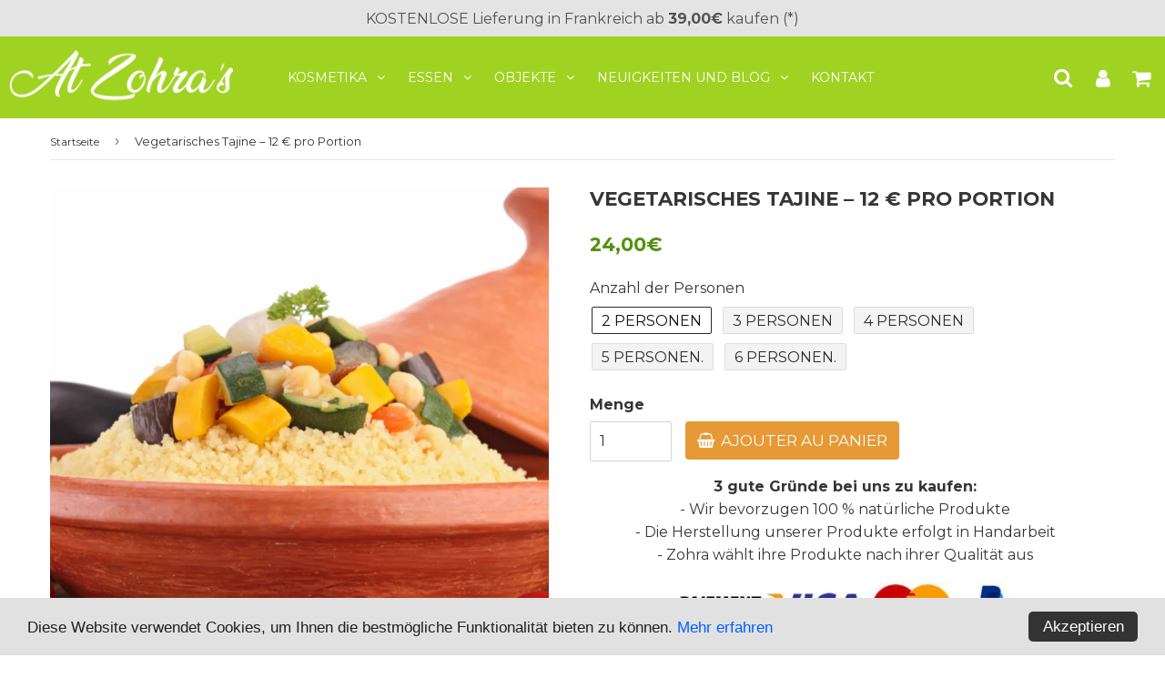

--- FILE ---
content_type: text/html; charset=utf-8
request_url: https://atzohras.fr/de/products/tajine-vegetarien-plat-a-emporter
body_size: 32611
content:
<!doctype html>
<html class="no-touch no-js" lang="fr">
<head>  
   
  <!-- google verification ================================================== -->
      
 
  <!-- Basic page needs ================================================== -->
  <meta charset="utf-8">
  <meta http-equiv="X-UA-Compatible" content="IE=edge,chrome=1">
  <meta name="viewport" content="width=device-width, initial-scale=1.0, shrink-to-fit=no" />
  <meta name="theme-color" content="#ffffff">
<meta name="google-site-verification" content="7k1F7A9PC_PkGpJfW4MbIQ5e3qHg4PUg46a4sUAxl7g" />
  
  <link rel="shortcut icon" href="//atzohras.fr/cdn/shop/files/LOGO_32x32.png?v=1614302959" type="image/png" />
  

  <!-- Title and description ================================================== -->
  <title>
    Vegetarisches Tajine – 12 € pro Portion &ndash; AtZohras
  </title>
  
  
  <meta name="description" content="Sie mögen lieber Gemüse als Fleisch? Zohra lädt Sie ein, einen köstlichen Gourmet-Tajine mit saisonalem Gemüse und 100 % natürlichen Gewürzen zu probieren. Zusammensetzung des Tajine: Gehackte Zwiebeln, Tomaten, Kartoffeln, Karotten, Petersilie, Kandierte Zitrone, Zucchini, Kurkuma, Pfeffer, Salz, Ingwer, Ras El Hanout">
  
  
  <!-- metas ================================================== -->
  
<meta property="og:site_name" content="AtZohras">
<meta property="og:url" content="https://atzohras.fr/de/products/tajine-vegetarien-plat-a-emporter">
<meta property="og:title" content="Vegetarisches Tajine – 12 € pro Portion">
<meta property="og:type" content="product">


<meta property="og:description" content="Sie mögen lieber Gemüse als Fleisch? Zohra lädt Sie ein, einen köstlichen Gourmet-Tajine mit saisonalem Gemüse und 100 % natürlichen Gewürzen zu probieren. Zusammensetzung des Tajine: Gehackte Zwiebeln, Tomaten, Kartoffeln, Karotten, Petersilie, Kandierte Zitrone, Zucchini, Kurkuma, Pfeffer, Salz, Ingwer, Ras El Hanout">

<meta property="og:price:amount" content="24,00">
  <meta property="og:price:currency" content="EUR"><meta property="og:image" content="http://atzohras.fr/cdn/shop/products/9_1024x1024.png?v=1602684093">
<meta property="og:image:secure_url" content="https://atzohras.fr/cdn/shop/products/9_1024x1024.png?v=1602684093">



  <meta name="twitter:card" content="summary_large_image">
  <meta name="twitter:image" content="https://atzohras.fr/cdn/shop/products/9_1024x1024.png?v=1602684093">
  <meta name="twitter:image:width" content="480">
  <meta name="twitter:image:height" content="480">

<meta name="twitter:title" content="Vegetarisches Tajine – 12 € pro Portion">


<meta property="twitter:description" content="Sie mögen lieber Gemüse als Fleisch? Zohra lädt Sie ein, einen köstlichen Gourmet-Tajine mit saisonalem Gemüse und 100 % natürlichen Gewürzen zu probieren. Zusammensetzung des Tajine: Gehackte Zwiebeln, Tomaten, Kartoffeln, Karotten, Petersilie, Kandierte Zitrone, Zucchini, Kurkuma, Pfeffer, Salz, Ingwer, Ras El Hanout">




  <!-- Helpers ================================================== -->
  <link rel="canonical" href="https://atzohras.fr/de/products/tajine-vegetarien-plat-a-emporter">
  <meta name="viewport" content="width=device-width, initial-scale=1, user-scalable=no"> 

       
 
  
  
    
  <script>window.performance && window.performance.mark && window.performance.mark('shopify.content_for_header.start');</script><meta name="google-site-verification" content="lEd3dR8VjMrjwNbTJbC9NSseo0RjyTgBckJTnIVs7uk">
  
  
  
  
    
  
<meta name="shopify-checkout-api-token" content="efe301314d14e2b5541fa349598fe53e">
  
  
    
  
<meta id="in-context-paypal-metadata" data-shop-id="7390396521" data-venmo-supported="false" data-environment="production" data-locale="de_DE" data-paypal-v4="true" data-currency="EUR">
  
  
    
  
<link rel="alternate" hreflang="x-default" href="https://atzohras.fr/products/tajine-vegetarien-plat-a-emporter">
  
  
    
  
<link rel="alternate" hreflang="fr" href="https://atzohras.fr/products/tajine-vegetarien-plat-a-emporter">
  
  
    
  
<link rel="alternate" hreflang="en" href="https://atzohras.fr/en/products/tajine-vegetarien-plat-a-emporter">
  
  
    
  
<link rel="alternate" hreflang="de" href="https://atzohras.fr/de/products/tajine-vegetarien-plat-a-emporter">
  
  
    
  
<link rel="alternate" type="application/json+oembed" href="https://atzohras.fr/de/products/tajine-vegetarien-plat-a-emporter.oembed">
  
  
    
  
<script async="async" src="/checkouts/internal/preloads.js?locale=de-FR"></script>
  
  
    
  
<link rel="preconnect" href="https://shop.app" crossorigin="anonymous">
  
  
    
  
<script async="async" src="https://shop.app/checkouts/internal/preloads.js?locale=de-FR&shop_id=7390396521" crossorigin="anonymous"></script>
  
  
    
  
<script id="apple-pay-shop-capabilities" type="application/json">{"shopId":7390396521,"countryCode":"FR","currencyCode":"EUR","merchantCapabilities":["supports3DS"],"merchantId":"gid:\/\/shopify\/Shop\/7390396521","merchantName":"AtZohras","requiredBillingContactFields":["postalAddress","email","phone"],"requiredShippingContactFields":["postalAddress","email","phone"],"shippingType":"shipping","supportedNetworks":["visa","masterCard","amex","maestro"],"total":{"type":"pending","label":"AtZohras","amount":"1.00"},"shopifyPaymentsEnabled":true,"supportsSubscriptions":true}</script>
  
  
    
  
<script id="shopify-features" type="application/json">{"accessToken":"efe301314d14e2b5541fa349598fe53e","betas":["rich-media-storefront-analytics"],"domain":"atzohras.fr","predictiveSearch":true,"shopId":7390396521,"locale":"de"}</script>
  
  
    
  
<script>var Shopify = Shopify || {};
  
  
    
  
Shopify.shop = "atzohras.myshopify.com";
  
  
    
  
Shopify.locale = "de";
  
  
    
  
Shopify.currency = {"active":"EUR","rate":"1.0"};
  
  
    
  
Shopify.country = "FR";
  
  
    
  
Shopify.theme = {"name":"Juin2025 simple","id":181440086343,"schema_name":"Speedfly Theme","schema_version":"2.11","theme_store_id":null,"role":"main"};
  
  
    
  
Shopify.theme.handle = "null";
  
  
    
  
Shopify.theme.style = {"id":null,"handle":null};
  
  
    
  
Shopify.cdnHost = "atzohras.fr/cdn";
  
  
    
  
Shopify.routes = Shopify.routes || {};
  
  
    
  
Shopify.routes.root = "/de/";</script>
  
  
    
  
<script type="module">!function(o){(o.Shopify=o.Shopify||{}).modules=!0}(window);</script>
  
  
    
  
<script>!function(o){function n(){var o=[];function n(){o.push(Array.prototype.slice.apply(arguments))}return n.q=o,n}var t=o.Shopify=o.Shopify||{};t.loadFeatures=n(),t.autoloadFeatures=n()}(window);</script>
  
  
    
  
<script>
  
  
    
  
  window.ShopifyPay = window.ShopifyPay || {};
  
  
    
  
  window.ShopifyPay.apiHost = "shop.app\/pay";
  
  
    
  
  window.ShopifyPay.redirectState = null;
  
  
    
  
</script>
  
  
    
  
<script id="shop-js-analytics" type="application/json">{"pageType":"product"}</script>
  
  
    
  
<script defer="defer" async type="module" src="//atzohras.fr/cdn/shopifycloud/shop-js/modules/v2/client.init-shop-cart-sync_D96QZrIF.de.esm.js"></script>
  
  
    
  
<script defer="defer" async type="module" src="//atzohras.fr/cdn/shopifycloud/shop-js/modules/v2/chunk.common_SV6uigsF.esm.js"></script>
  
  
    
  
<script type="module">
  
  
    
  
  await import("//atzohras.fr/cdn/shopifycloud/shop-js/modules/v2/client.init-shop-cart-sync_D96QZrIF.de.esm.js");
  
  
    
  
await import("//atzohras.fr/cdn/shopifycloud/shop-js/modules/v2/chunk.common_SV6uigsF.esm.js");
  
  
    
  

  
  
    
  
  window.Shopify.SignInWithShop?.initShopCartSync?.({"fedCMEnabled":true,"windoidEnabled":true});
  
  
    
  

  
  
    
  
</script>
  
  
    
  
<script>
  
  
    
  
  window.Shopify = window.Shopify || {};
  
  
    
  
  if (!window.Shopify.featureAssets) window.Shopify.featureAssets = {};
  
  
    
  
  window.Shopify.featureAssets['shop-js'] = {"shop-cart-sync":["modules/v2/client.shop-cart-sync_D9v5EJ5H.de.esm.js","modules/v2/chunk.common_SV6uigsF.esm.js"],"init-fed-cm":["modules/v2/client.init-fed-cm_DlbV7VrN.de.esm.js","modules/v2/chunk.common_SV6uigsF.esm.js"],"shop-button":["modules/v2/client.shop-button_7yN-YEo8.de.esm.js","modules/v2/chunk.common_SV6uigsF.esm.js"],"shop-cash-offers":["modules/v2/client.shop-cash-offers_CZ39C1VE.de.esm.js","modules/v2/chunk.common_SV6uigsF.esm.js","modules/v2/chunk.modal_CqlMJe-n.esm.js"],"init-windoid":["modules/v2/client.init-windoid_CPAVU_59.de.esm.js","modules/v2/chunk.common_SV6uigsF.esm.js"],"init-shop-email-lookup-coordinator":["modules/v2/client.init-shop-email-lookup-coordinator_BE78sutm.de.esm.js","modules/v2/chunk.common_SV6uigsF.esm.js"],"shop-toast-manager":["modules/v2/client.shop-toast-manager_Dc8Kqo2D.de.esm.js","modules/v2/chunk.common_SV6uigsF.esm.js"],"shop-login-button":["modules/v2/client.shop-login-button_CdH6DD4B.de.esm.js","modules/v2/chunk.common_SV6uigsF.esm.js","modules/v2/chunk.modal_CqlMJe-n.esm.js"],"avatar":["modules/v2/client.avatar_BTnouDA3.de.esm.js"],"pay-button":["modules/v2/client.pay-button_BaMaWndh.de.esm.js","modules/v2/chunk.common_SV6uigsF.esm.js"],"init-shop-cart-sync":["modules/v2/client.init-shop-cart-sync_D96QZrIF.de.esm.js","modules/v2/chunk.common_SV6uigsF.esm.js"],"init-customer-accounts":["modules/v2/client.init-customer-accounts_DPOSv1Vm.de.esm.js","modules/v2/client.shop-login-button_CdH6DD4B.de.esm.js","modules/v2/chunk.common_SV6uigsF.esm.js","modules/v2/chunk.modal_CqlMJe-n.esm.js"],"init-shop-for-new-customer-accounts":["modules/v2/client.init-shop-for-new-customer-accounts_CQXgmjbo.de.esm.js","modules/v2/client.shop-login-button_CdH6DD4B.de.esm.js","modules/v2/chunk.common_SV6uigsF.esm.js","modules/v2/chunk.modal_CqlMJe-n.esm.js"],"init-customer-accounts-sign-up":["modules/v2/client.init-customer-accounts-sign-up_BxD8dlgd.de.esm.js","modules/v2/client.shop-login-button_CdH6DD4B.de.esm.js","modules/v2/chunk.common_SV6uigsF.esm.js","modules/v2/chunk.modal_CqlMJe-n.esm.js"],"checkout-modal":["modules/v2/client.checkout-modal_CKh-sfKU.de.esm.js","modules/v2/chunk.common_SV6uigsF.esm.js","modules/v2/chunk.modal_CqlMJe-n.esm.js"],"shop-follow-button":["modules/v2/client.shop-follow-button_CTvrvDxo.de.esm.js","modules/v2/chunk.common_SV6uigsF.esm.js","modules/v2/chunk.modal_CqlMJe-n.esm.js"],"lead-capture":["modules/v2/client.lead-capture_CuieyBjh.de.esm.js","modules/v2/chunk.common_SV6uigsF.esm.js","modules/v2/chunk.modal_CqlMJe-n.esm.js"],"shop-login":["modules/v2/client.shop-login_D_5Nijtq.de.esm.js","modules/v2/chunk.common_SV6uigsF.esm.js","modules/v2/chunk.modal_CqlMJe-n.esm.js"],"payment-terms":["modules/v2/client.payment-terms_B0kyqrWX.de.esm.js","modules/v2/chunk.common_SV6uigsF.esm.js","modules/v2/chunk.modal_CqlMJe-n.esm.js"]};
  
  
    
  
</script>
  
  
    
  
<script>(function() {
  
  
    
  
  var isLoaded = false;
  
  
    
  
  function asyncLoad() {
  
  
    
  
    if (isLoaded) return;
  
  
    
  
    isLoaded = true;
  
  
    
  
    var urls = ["https:\/\/chimpstatic.com\/mcjs-connected\/js\/users\/c0cbf9ba0f01e0069a791376d\/e6404c3d8f341ea9d3bdc93bd.js?shop=atzohras.myshopify.com","https:\/\/servicepoints.sendcloud.sc\/shops\/shopify\/embed\/ed250973-6e1b-4e9a-8dc8-9a9fd90bfac7.js?shop=atzohras.myshopify.com","https:\/\/static.klaviyo.com\/onsite\/js\/klaviyo.js?company_id=UZsU5k\u0026shop=atzohras.myshopify.com","https:\/\/static.klaviyo.com\/onsite\/js\/klaviyo.js?company_id=UZsU5k\u0026shop=atzohras.myshopify.com","https:\/\/prod.shop.analytics.kiliba.eu\/shopifyScriptTag.min.js?shop=atzohras.myshopify.com"];
  
  
    
  
    for (var i = 0; i < urls.length; i++) {
  
  
    
  
      var s = document.createElement('script');
  
  
    
  
      s.type = 'text/javascript';
  
  
    
  
      s.async = true;
  
  
    
  
      s.src = urls[i];
  
  
    
  
      var x = document.getElementsByTagName('script')[0];
  
  
    
  
      x.parentNode.insertBefore(s, x);
  
  
    
  
    }
  
  
    
  
  };
  
  
    
  
  if(window.attachEvent) {
  
  
    
  
    window.attachEvent('onload', asyncLoad);
  
  
    
  
  } else {
  
  
    
  
    window.addEventListener('load', asyncLoad, false);
  
  
    
  
  }
  
  
    
  
})();</script>
  
  
    
  
<script id="__st">var __st={"a":7390396521,"offset":3600,"reqid":"244e6cdd-2a9a-40b2-b0c1-2e062d35a456-1768528125","pageurl":"atzohras.fr\/de\/products\/tajine-vegetarien-plat-a-emporter","u":"bee08d0c0bee","p":"product","rtyp":"product","rid":4805294424169};</script>
  
  
    
  
<script>window.ShopifyPaypalV4VisibilityTracking = true;</script>
  
  
    
  
<script id="captcha-bootstrap">!function(){'use strict';const t='contact',e='account',n='new_comment',o=[[t,t],['blogs',n],['comments',n],[t,'customer']],c=[[e,'customer_login'],[e,'guest_login'],[e,'recover_customer_password'],[e,'create_customer']],r=t=>t.map((([t,e])=>`form[action*='/${t}']:not([data-nocaptcha='true']) input[name='form_type'][value='${e}']`)).join(','),a=t=>()=>t?[...document.querySelectorAll(t)].map((t=>t.form)):[];function s(){const t=[...o],e=r(t);return a(e)}const i='password',u='form_key',d=['recaptcha-v3-token','g-recaptcha-response','h-captcha-response',i],f=()=>{try{return window.sessionStorage}catch{return}},m='__shopify_v',_=t=>t.elements[u];function p(t,e,n=!1){try{const o=window.sessionStorage,c=JSON.parse(o.getItem(e)),{data:r}=function(t){const{data:e,action:n}=t;return t[m]||n?{data:e,action:n}:{data:t,action:n}}(c);for(const[e,n]of Object.entries(r))t.elements[e]&&(t.elements[e].value=n);n&&o.removeItem(e)}catch(o){console.error('form repopulation failed',{error:o})}}const l='form_type',E='cptcha';function T(t){t.dataset[E]=!0}const w=window,h=w.document,L='Shopify',v='ce_forms',y='captcha';let A=!1;((t,e)=>{const n=(g='f06e6c50-85a8-45c8-87d0-21a2b65856fe',I='https://cdn.shopify.com/shopifycloud/storefront-forms-hcaptcha/ce_storefront_forms_captcha_hcaptcha.v1.5.2.iife.js',D={infoText:'Durch hCaptcha geschützt',privacyText:'Datenschutz',termsText:'Allgemeine Geschäftsbedingungen'},(t,e,n)=>{const o=w[L][v],c=o.bindForm;if(c)return c(t,g,e,D).then(n);var r;o.q.push([[t,g,e,D],n]),r=I,A||(h.body.append(Object.assign(h.createElement('script'),{id:'captcha-provider',async:!0,src:r})),A=!0)});var g,I,D;w[L]=w[L]||{},w[L][v]=w[L][v]||{},w[L][v].q=[],w[L][y]=w[L][y]||{},w[L][y].protect=function(t,e){n(t,void 0,e),T(t)},Object.freeze(w[L][y]),function(t,e,n,w,h,L){const[v,y,A,g]=function(t,e,n){const i=e?o:[],u=t?c:[],d=[...i,...u],f=r(d),m=r(i),_=r(d.filter((([t,e])=>n.includes(e))));return[a(f),a(m),a(_),s()]}(w,h,L),I=t=>{const e=t.target;return e instanceof HTMLFormElement?e:e&&e.form},D=t=>v().includes(t);t.addEventListener('submit',(t=>{const e=I(t);if(!e)return;const n=D(e)&&!e.dataset.hcaptchaBound&&!e.dataset.recaptchaBound,o=_(e),c=g().includes(e)&&(!o||!o.value);(n||c)&&t.preventDefault(),c&&!n&&(function(t){try{if(!f())return;!function(t){const e=f();if(!e)return;const n=_(t);if(!n)return;const o=n.value;o&&e.removeItem(o)}(t);const e=Array.from(Array(32),(()=>Math.random().toString(36)[2])).join('');!function(t,e){_(t)||t.append(Object.assign(document.createElement('input'),{type:'hidden',name:u})),t.elements[u].value=e}(t,e),function(t,e){const n=f();if(!n)return;const o=[...t.querySelectorAll(`input[type='${i}']`)].map((({name:t})=>t)),c=[...d,...o],r={};for(const[a,s]of new FormData(t).entries())c.includes(a)||(r[a]=s);n.setItem(e,JSON.stringify({[m]:1,action:t.action,data:r}))}(t,e)}catch(e){console.error('failed to persist form',e)}}(e),e.submit())}));const S=(t,e)=>{t&&!t.dataset[E]&&(n(t,e.some((e=>e===t))),T(t))};for(const o of['focusin','change'])t.addEventListener(o,(t=>{const e=I(t);D(e)&&S(e,y())}));const B=e.get('form_key'),M=e.get(l),P=B&&M;t.addEventListener('DOMContentLoaded',(()=>{const t=y();if(P)for(const e of t)e.elements[l].value===M&&p(e,B);[...new Set([...A(),...v().filter((t=>'true'===t.dataset.shopifyCaptcha))])].forEach((e=>S(e,t)))}))}(h,new URLSearchParams(w.location.search),n,t,e,['guest_login'])})(!0,!0)}();</script>
  
  
    
  
<script integrity="sha256-4kQ18oKyAcykRKYeNunJcIwy7WH5gtpwJnB7kiuLZ1E=" data-source-attribution="shopify.loadfeatures" defer="defer" src="//atzohras.fr/cdn/shopifycloud/storefront/assets/storefront/load_feature-a0a9edcb.js" crossorigin="anonymous"></script>
  
  
    
  
<script crossorigin="anonymous" defer="defer" src="//atzohras.fr/cdn/shopifycloud/storefront/assets/shopify_pay/storefront-65b4c6d7.js?v=20250812"></script>
  
  
    
  
<script data-source-attribution="shopify.dynamic_checkout.dynamic.init">var Shopify=Shopify||{};Shopify.PaymentButton=Shopify.PaymentButton||{isStorefrontPortableWallets:!0,init:function(){window.Shopify.PaymentButton.init=function(){};var t=document.createElement("script");t.src="https://atzohras.fr/cdn/shopifycloud/portable-wallets/latest/portable-wallets.de.js",t.type="module",document.head.appendChild(t)}};
  
  
    
  
</script>
  
  
    
  
<script data-source-attribution="shopify.dynamic_checkout.buyer_consent">
  
  
    
  
  function portableWalletsHideBuyerConsent(e){var t=document.getElementById("shopify-buyer-consent"),n=document.getElementById("shopify-subscription-policy-button");t&&n&&(t.classList.add("hidden"),t.setAttribute("aria-hidden","true"),n.removeEventListener("click",e))}function portableWalletsShowBuyerConsent(e){var t=document.getElementById("shopify-buyer-consent"),n=document.getElementById("shopify-subscription-policy-button");t&&n&&(t.classList.remove("hidden"),t.removeAttribute("aria-hidden"),n.addEventListener("click",e))}window.Shopify?.PaymentButton&&(window.Shopify.PaymentButton.hideBuyerConsent=portableWalletsHideBuyerConsent,window.Shopify.PaymentButton.showBuyerConsent=portableWalletsShowBuyerConsent);
  
  
    
  
</script>
  
  
    
  
<script data-source-attribution="shopify.dynamic_checkout.cart.bootstrap">document.addEventListener("DOMContentLoaded",(function(){function t(){return document.querySelector("shopify-accelerated-checkout-cart, shopify-accelerated-checkout")}if(t())Shopify.PaymentButton.init();else{new MutationObserver((function(e,n){t()&&(Shopify.PaymentButton.init(),n.disconnect())})).observe(document.body,{childList:!0,subtree:!0})}}));
  
  
    
  
</script>
  
  
    
  
<script id='scb4127' type='text/javascript' async='' src='https://atzohras.fr/cdn/shopifycloud/privacy-banner/storefront-banner.js'></script><link id="shopify-accelerated-checkout-styles" rel="stylesheet" media="screen" href="https://atzohras.fr/cdn/shopifycloud/portable-wallets/latest/accelerated-checkout-backwards-compat.css" crossorigin="anonymous">
<style id="shopify-accelerated-checkout-cart">
        #shopify-buyer-consent {
  margin-top: 1em;
  display: inline-block;
  width: 100%;
}

#shopify-buyer-consent.hidden {
  display: none;
}

#shopify-subscription-policy-button {
  background: none;
  border: none;
  padding: 0;
  text-decoration: underline;
  font-size: inherit;
  cursor: pointer;
}

#shopify-subscription-policy-button::before {
  box-shadow: none;
}

      </style>

<script>window.performance && window.performance.mark && window.performance.mark('shopify.content_for_header.end');</script>
  
  
  
      
  
     
  
  <!-- CSS - JS ================================================== -->     
  
  
  
   
  
  
  
  <link href="//fonts.googleapis.com/css?family=Montserrat:400,700" rel="stylesheet" type="text/css" media="all" />


  


  
 
  <link href="//cdnjs.cloudflare.com/ajax/libs/font-awesome/4.7.0/css/font-awesome.min.css" rel="stylesheet" type="text/css" media="all" />
  <link href="//atzohras.fr/cdn/shop/t/13/assets/theme.scss.css?v=140812797822137723291750665175" rel="stylesheet" type="text/css" media="all" />
  
 
  <script src="//atzohras.fr/cdn/shop/t/13/assets/jquery-3.5.1.min.js?v=60938658743091704111750065587" ></script>
  <script src="//atzohras.fr/cdn/shop/t/13/assets/vendor.js?v=15194839398562201921750065587" defer></script>
  <script src="//atzohras.fr/cdn/shop/t/13/assets/theme.js?v=94981988026777191021750065587" defer></script>   
  
   
  
  <!-- Code script ================================================== -->
   
 

<input type="hidden" value="atzohras.myshopify.com" id="flashify-shop-domain">
<script src=https://static-socialhead.cdnhub.co/flashify/flashsale.min.js defer></script>
<link rel="stylesheet" href=https://static-socialhead.cdnhub.co/flashify/flashsale.min.css /><!-- BEGIN app block: shopify://apps/judge-me-reviews/blocks/judgeme_core/61ccd3b1-a9f2-4160-9fe9-4fec8413e5d8 --><!-- Start of Judge.me Core -->






<link rel="dns-prefetch" href="https://cdnwidget.judge.me">
<link rel="dns-prefetch" href="https://cdn.judge.me">
<link rel="dns-prefetch" href="https://cdn1.judge.me">
<link rel="dns-prefetch" href="https://api.judge.me">

<script data-cfasync='false' class='jdgm-settings-script'>window.jdgmSettings={"pagination":5,"disable_web_reviews":false,"badge_no_review_text":"Aucun avis","badge_n_reviews_text":"{{ n }} avis","hide_badge_preview_if_no_reviews":true,"badge_hide_text":false,"enforce_center_preview_badge":false,"widget_title":"Avis Clients","widget_open_form_text":"Écrire un avis","widget_close_form_text":"Annuler l'avis","widget_refresh_page_text":"Actualiser la page","widget_summary_text":"Basé sur {{ number_of_reviews }} avis","widget_no_review_text":"Soyez le premier à écrire un avis","widget_name_field_text":"Nom d'affichage","widget_verified_name_field_text":"Nom vérifié (public)","widget_name_placeholder_text":"Nom d'affichage","widget_required_field_error_text":"Ce champ est obligatoire.","widget_email_field_text":"Adresse email","widget_verified_email_field_text":"Email vérifié (privé, ne peut pas être modifié)","widget_email_placeholder_text":"Votre adresse email","widget_email_field_error_text":"Veuillez entrer une adresse email valide.","widget_rating_field_text":"Évaluation","widget_review_title_field_text":"Titre de l'avis","widget_review_title_placeholder_text":"Donnez un titre à votre avis","widget_review_body_field_text":"Contenu de l'avis","widget_review_body_placeholder_text":"Commencez à écrire ici...","widget_pictures_field_text":"Photo/Vidéo (facultatif)","widget_submit_review_text":"Soumettre l'avis","widget_submit_verified_review_text":"Soumettre un avis vérifié","widget_submit_success_msg_with_auto_publish":"Merci ! Veuillez actualiser la page dans quelques instants pour voir votre avis. Vous pouvez supprimer ou modifier votre avis en vous connectant à \u003ca href='https://judge.me/login' target='_blank' rel='nofollow noopener'\u003eJudge.me\u003c/a\u003e","widget_submit_success_msg_no_auto_publish":"Merci ! Votre avis sera publié dès qu'il sera approuvé par l'administrateur de la boutique. Vous pouvez supprimer ou modifier votre avis en vous connectant à \u003ca href='https://judge.me/login' target='_blank' rel='nofollow noopener'\u003eJudge.me\u003c/a\u003e","widget_show_default_reviews_out_of_total_text":"Affichage de {{ n_reviews_shown }} sur {{ n_reviews }} avis.","widget_show_all_link_text":"Tout afficher","widget_show_less_link_text":"Afficher moins","widget_author_said_text":"{{ reviewer_name }} a dit :","widget_days_text":"il y a {{ n }} jour/jours","widget_weeks_text":"il y a {{ n }} semaine/semaines","widget_months_text":"il y a {{ n }} mois","widget_years_text":"il y a {{ n }} an/ans","widget_yesterday_text":"Hier","widget_today_text":"Aujourd'hui","widget_replied_text":"\u003e\u003e {{ shop_name }} a répondu :","widget_read_more_text":"Lire plus","widget_reviewer_name_as_initial":"","widget_rating_filter_color":"#fbcd0a","widget_rating_filter_see_all_text":"Voir tous les avis","widget_sorting_most_recent_text":"Plus récents","widget_sorting_highest_rating_text":"Meilleures notes","widget_sorting_lowest_rating_text":"Notes les plus basses","widget_sorting_with_pictures_text":"Uniquement les photos","widget_sorting_most_helpful_text":"Plus utiles","widget_open_question_form_text":"Poser une question","widget_reviews_subtab_text":"Avis","widget_questions_subtab_text":"Questions","widget_question_label_text":"Question","widget_answer_label_text":"Réponse","widget_question_placeholder_text":"Écrivez votre question ici","widget_submit_question_text":"Soumettre la question","widget_question_submit_success_text":"Merci pour votre question ! Nous vous notifierons dès qu'elle aura une réponse.","verified_badge_text":"Vérifié","verified_badge_bg_color":"","verified_badge_text_color":"","verified_badge_placement":"left-of-reviewer-name","widget_review_max_height":"","widget_hide_border":false,"widget_social_share":false,"widget_thumb":false,"widget_review_location_show":false,"widget_location_format":"","all_reviews_include_out_of_store_products":true,"all_reviews_out_of_store_text":"(hors boutique)","all_reviews_pagination":100,"all_reviews_product_name_prefix_text":"à propos de","enable_review_pictures":true,"enable_question_anwser":false,"widget_theme":"default","review_date_format":"mm/dd/yyyy","default_sort_method":"most-recent","widget_product_reviews_subtab_text":"Avis Produits","widget_shop_reviews_subtab_text":"Avis Boutique","widget_other_products_reviews_text":"Avis pour d'autres produits","widget_store_reviews_subtab_text":"Avis de la boutique","widget_no_store_reviews_text":"Cette boutique n'a pas encore reçu d'avis","widget_web_restriction_product_reviews_text":"Ce produit n'a pas encore reçu d'avis","widget_no_items_text":"Aucun élément trouvé","widget_show_more_text":"Afficher plus","widget_write_a_store_review_text":"Écrire un avis sur la boutique","widget_other_languages_heading":"Avis dans d'autres langues","widget_translate_review_text":"Traduire l'avis en {{ language }}","widget_translating_review_text":"Traduction en cours...","widget_show_original_translation_text":"Afficher l'original ({{ language }})","widget_translate_review_failed_text":"Impossible de traduire cet avis.","widget_translate_review_retry_text":"Réessayer","widget_translate_review_try_again_later_text":"Réessayez plus tard","show_product_url_for_grouped_product":false,"widget_sorting_pictures_first_text":"Photos en premier","show_pictures_on_all_rev_page_mobile":false,"show_pictures_on_all_rev_page_desktop":false,"floating_tab_hide_mobile_install_preference":false,"floating_tab_button_name":"★ Avis","floating_tab_title":"Laissons nos clients parler pour nous","floating_tab_button_color":"","floating_tab_button_background_color":"","floating_tab_url":"","floating_tab_url_enabled":false,"floating_tab_tab_style":"text","all_reviews_text_badge_text":"Les clients nous notent {{ shop.metafields.judgeme.all_reviews_rating | round: 1 }}/5 basé sur {{ shop.metafields.judgeme.all_reviews_count }} avis.","all_reviews_text_badge_text_branded_style":"{{ shop.metafields.judgeme.all_reviews_rating | round: 1 }} sur 5 étoiles basé sur {{ shop.metafields.judgeme.all_reviews_count }} avis","is_all_reviews_text_badge_a_link":false,"show_stars_for_all_reviews_text_badge":false,"all_reviews_text_badge_url":"","all_reviews_text_style":"branded","all_reviews_text_color_style":"judgeme_brand_color","all_reviews_text_color":"#108474","all_reviews_text_show_jm_brand":true,"featured_carousel_show_header":true,"featured_carousel_title":"Laissons nos clients parler pour nous","testimonials_carousel_title":"Les clients nous disent","videos_carousel_title":"Histoire de clients réels","cards_carousel_title":"Les clients nous disent","featured_carousel_count_text":"sur {{ n }} avis","featured_carousel_add_link_to_all_reviews_page":false,"featured_carousel_url":"","featured_carousel_show_images":true,"featured_carousel_autoslide_interval":5,"featured_carousel_arrows_on_the_sides":false,"featured_carousel_height":250,"featured_carousel_width":80,"featured_carousel_image_size":0,"featured_carousel_image_height":250,"featured_carousel_arrow_color":"#eeeeee","verified_count_badge_style":"branded","verified_count_badge_orientation":"horizontal","verified_count_badge_color_style":"judgeme_brand_color","verified_count_badge_color":"#108474","is_verified_count_badge_a_link":false,"verified_count_badge_url":"","verified_count_badge_show_jm_brand":true,"widget_rating_preset_default":5,"widget_first_sub_tab":"product-reviews","widget_show_histogram":true,"widget_histogram_use_custom_color":false,"widget_pagination_use_custom_color":false,"widget_star_use_custom_color":false,"widget_verified_badge_use_custom_color":false,"widget_write_review_use_custom_color":false,"picture_reminder_submit_button":"Upload Pictures","enable_review_videos":false,"mute_video_by_default":false,"widget_sorting_videos_first_text":"Vidéos en premier","widget_review_pending_text":"En attente","featured_carousel_items_for_large_screen":3,"social_share_options_order":"Facebook,Twitter","remove_microdata_snippet":false,"disable_json_ld":false,"enable_json_ld_products":false,"preview_badge_show_question_text":false,"preview_badge_no_question_text":"Aucune question","preview_badge_n_question_text":"{{ number_of_questions }} question/questions","qa_badge_show_icon":false,"qa_badge_position":"same-row","remove_judgeme_branding":false,"widget_add_search_bar":false,"widget_search_bar_placeholder":"Recherche","widget_sorting_verified_only_text":"Vérifiés uniquement","featured_carousel_theme":"default","featured_carousel_show_rating":true,"featured_carousel_show_title":true,"featured_carousel_show_body":true,"featured_carousel_show_date":false,"featured_carousel_show_reviewer":true,"featured_carousel_show_product":false,"featured_carousel_header_background_color":"#108474","featured_carousel_header_text_color":"#ffffff","featured_carousel_name_product_separator":"reviewed","featured_carousel_full_star_background":"#108474","featured_carousel_empty_star_background":"#dadada","featured_carousel_vertical_theme_background":"#f9fafb","featured_carousel_verified_badge_enable":true,"featured_carousel_verified_badge_color":"#108474","featured_carousel_border_style":"round","featured_carousel_review_line_length_limit":3,"featured_carousel_more_reviews_button_text":"Lire plus d'avis","featured_carousel_view_product_button_text":"Voir le produit","all_reviews_page_load_reviews_on":"scroll","all_reviews_page_load_more_text":"Charger plus d'avis","disable_fb_tab_reviews":false,"enable_ajax_cdn_cache":false,"widget_advanced_speed_features":5,"widget_public_name_text":"affiché publiquement comme","default_reviewer_name":"John Smith","default_reviewer_name_has_non_latin":true,"widget_reviewer_anonymous":"Anonyme","medals_widget_title":"Médailles d'avis Judge.me","medals_widget_background_color":"#f9fafb","medals_widget_position":"footer_all_pages","medals_widget_border_color":"#f9fafb","medals_widget_verified_text_position":"left","medals_widget_use_monochromatic_version":false,"medals_widget_elements_color":"#108474","show_reviewer_avatar":true,"widget_invalid_yt_video_url_error_text":"Pas une URL de vidéo YouTube","widget_max_length_field_error_text":"Veuillez ne pas dépasser {0} caractères.","widget_show_country_flag":false,"widget_show_collected_via_shop_app":true,"widget_verified_by_shop_badge_style":"light","widget_verified_by_shop_text":"Vérifié par la boutique","widget_show_photo_gallery":false,"widget_load_with_code_splitting":true,"widget_ugc_install_preference":false,"widget_ugc_title":"Fait par nous, partagé par vous","widget_ugc_subtitle":"Taguez-nous pour voir votre photo mise en avant sur notre page","widget_ugc_arrows_color":"#ffffff","widget_ugc_primary_button_text":"Acheter maintenant","widget_ugc_primary_button_background_color":"#108474","widget_ugc_primary_button_text_color":"#ffffff","widget_ugc_primary_button_border_width":"0","widget_ugc_primary_button_border_style":"none","widget_ugc_primary_button_border_color":"#108474","widget_ugc_primary_button_border_radius":"25","widget_ugc_secondary_button_text":"Charger plus","widget_ugc_secondary_button_background_color":"#ffffff","widget_ugc_secondary_button_text_color":"#108474","widget_ugc_secondary_button_border_width":"2","widget_ugc_secondary_button_border_style":"solid","widget_ugc_secondary_button_border_color":"#108474","widget_ugc_secondary_button_border_radius":"25","widget_ugc_reviews_button_text":"Voir les avis","widget_ugc_reviews_button_background_color":"#ffffff","widget_ugc_reviews_button_text_color":"#108474","widget_ugc_reviews_button_border_width":"2","widget_ugc_reviews_button_border_style":"solid","widget_ugc_reviews_button_border_color":"#108474","widget_ugc_reviews_button_border_radius":"25","widget_ugc_reviews_button_link_to":"judgeme-reviews-page","widget_ugc_show_post_date":true,"widget_ugc_max_width":"800","widget_rating_metafield_value_type":true,"widget_primary_color":"#108474","widget_enable_secondary_color":false,"widget_secondary_color":"#edf5f5","widget_summary_average_rating_text":"{{ average_rating }} sur 5","widget_media_grid_title":"Photos \u0026 vidéos clients","widget_media_grid_see_more_text":"Voir plus","widget_round_style":false,"widget_show_product_medals":true,"widget_verified_by_judgeme_text":"Vérifié par Judge.me","widget_show_store_medals":true,"widget_verified_by_judgeme_text_in_store_medals":"Vérifié par Judge.me","widget_media_field_exceed_quantity_message":"Désolé, nous ne pouvons accepter que {{ max_media }} pour un avis.","widget_media_field_exceed_limit_message":"{{ file_name }} est trop volumineux, veuillez sélectionner un {{ media_type }} de moins de {{ size_limit }}MB.","widget_review_submitted_text":"Avis soumis !","widget_question_submitted_text":"Question soumise !","widget_close_form_text_question":"Annuler","widget_write_your_answer_here_text":"Écrivez votre réponse ici","widget_enabled_branded_link":true,"widget_show_collected_by_judgeme":true,"widget_reviewer_name_color":"","widget_write_review_text_color":"","widget_write_review_bg_color":"","widget_collected_by_judgeme_text":"collecté par Judge.me","widget_pagination_type":"standard","widget_load_more_text":"Charger plus","widget_load_more_color":"#108474","widget_full_review_text":"Avis complet","widget_read_more_reviews_text":"Lire plus d'avis","widget_read_questions_text":"Lire les questions","widget_questions_and_answers_text":"Questions \u0026 Réponses","widget_verified_by_text":"Vérifié par","widget_verified_text":"Vérifié","widget_number_of_reviews_text":"{{ number_of_reviews }} avis","widget_back_button_text":"Retour","widget_next_button_text":"Suivant","widget_custom_forms_filter_button":"Filtres","custom_forms_style":"horizontal","widget_show_review_information":false,"how_reviews_are_collected":"Comment les avis sont-ils collectés ?","widget_show_review_keywords":false,"widget_gdpr_statement":"Comment nous utilisons vos données : Nous vous contacterons uniquement à propos de l'avis que vous avez laissé, et seulement si nécessaire. En soumettant votre avis, vous acceptez les \u003ca href='https://judge.me/terms' target='_blank' rel='nofollow noopener'\u003econditions\u003c/a\u003e, la \u003ca href='https://judge.me/privacy' target='_blank' rel='nofollow noopener'\u003epolitique de confidentialité\u003c/a\u003e et les \u003ca href='https://judge.me/content-policy' target='_blank' rel='nofollow noopener'\u003epolitiques de contenu\u003c/a\u003e de Judge.me.","widget_multilingual_sorting_enabled":false,"widget_translate_review_content_enabled":false,"widget_translate_review_content_method":"manual","popup_widget_review_selection":"automatically_with_pictures","popup_widget_round_border_style":true,"popup_widget_show_title":true,"popup_widget_show_body":true,"popup_widget_show_reviewer":false,"popup_widget_show_product":true,"popup_widget_show_pictures":true,"popup_widget_use_review_picture":true,"popup_widget_show_on_home_page":true,"popup_widget_show_on_product_page":true,"popup_widget_show_on_collection_page":true,"popup_widget_show_on_cart_page":true,"popup_widget_position":"bottom_left","popup_widget_first_review_delay":5,"popup_widget_duration":5,"popup_widget_interval":5,"popup_widget_review_count":5,"popup_widget_hide_on_mobile":true,"review_snippet_widget_round_border_style":true,"review_snippet_widget_card_color":"#FFFFFF","review_snippet_widget_slider_arrows_background_color":"#FFFFFF","review_snippet_widget_slider_arrows_color":"#000000","review_snippet_widget_star_color":"#108474","show_product_variant":false,"all_reviews_product_variant_label_text":"Variante : ","widget_show_verified_branding":true,"widget_ai_summary_title":"Les clients disent","widget_ai_summary_disclaimer":"Résumé des avis généré par IA basé sur les avis clients récents","widget_show_ai_summary":false,"widget_show_ai_summary_bg":false,"widget_show_review_title_input":true,"redirect_reviewers_invited_via_email":"review_widget","request_store_review_after_product_review":false,"request_review_other_products_in_order":false,"review_form_color_scheme":"default","review_form_corner_style":"square","review_form_star_color":{},"review_form_text_color":"#333333","review_form_background_color":"#ffffff","review_form_field_background_color":"#fafafa","review_form_button_color":{},"review_form_button_text_color":"#ffffff","review_form_modal_overlay_color":"#000000","review_content_screen_title_text":"Comment évalueriez-vous ce produit ?","review_content_introduction_text":"Nous serions ravis que vous partagiez un peu votre expérience.","store_review_form_title_text":"Comment évalueriez-vous cette boutique ?","store_review_form_introduction_text":"Nous serions ravis que vous partagiez un peu votre expérience.","show_review_guidance_text":true,"one_star_review_guidance_text":"Mauvais","five_star_review_guidance_text":"Excellent","customer_information_screen_title_text":"À propos de vous","customer_information_introduction_text":"Veuillez nous en dire plus sur vous.","custom_questions_screen_title_text":"Votre expérience en détail","custom_questions_introduction_text":"Voici quelques questions pour nous aider à mieux comprendre votre expérience.","review_submitted_screen_title_text":"Merci pour votre avis !","review_submitted_screen_thank_you_text":"Nous le traitons et il apparaîtra bientôt dans la boutique.","review_submitted_screen_email_verification_text":"Veuillez confirmer votre email en cliquant sur le lien que nous venons de vous envoyer. Cela nous aide à maintenir des avis authentiques.","review_submitted_request_store_review_text":"Aimeriez-vous partager votre expérience d'achat avec nous ?","review_submitted_review_other_products_text":"Aimeriez-vous évaluer ces produits ?","store_review_screen_title_text":"Voulez-vous partager votre expérience de shopping avec nous ?","store_review_introduction_text":"Nous apprécions votre retour d'expérience et nous l'utilisons pour nous améliorer. Veuillez partager vos pensées ou suggestions.","reviewer_media_screen_title_picture_text":"Partager une photo","reviewer_media_introduction_picture_text":"Téléchargez une photo pour étayer votre avis.","reviewer_media_screen_title_video_text":"Partager une vidéo","reviewer_media_introduction_video_text":"Téléchargez une vidéo pour étayer votre avis.","reviewer_media_screen_title_picture_or_video_text":"Partager une photo ou une vidéo","reviewer_media_introduction_picture_or_video_text":"Téléchargez une photo ou une vidéo pour étayer votre avis.","reviewer_media_youtube_url_text":"Collez votre URL Youtube ici","advanced_settings_next_step_button_text":"Suivant","advanced_settings_close_review_button_text":"Fermer","modal_write_review_flow":false,"write_review_flow_required_text":"Obligatoire","write_review_flow_privacy_message_text":"Nous respectons votre vie privée.","write_review_flow_anonymous_text":"Avis anonyme","write_review_flow_visibility_text":"Ne sera pas visible pour les autres clients.","write_review_flow_multiple_selection_help_text":"Sélectionnez autant que vous le souhaitez","write_review_flow_single_selection_help_text":"Sélectionnez une option","write_review_flow_required_field_error_text":"Ce champ est obligatoire","write_review_flow_invalid_email_error_text":"Veuillez saisir une adresse email valide","write_review_flow_max_length_error_text":"Max. {{ max_length }} caractères.","write_review_flow_media_upload_text":"\u003cb\u003eCliquez pour télécharger\u003c/b\u003e ou glissez-déposez","write_review_flow_gdpr_statement":"Nous vous contacterons uniquement au sujet de votre avis si nécessaire. En soumettant votre avis, vous acceptez nos \u003ca href='https://judge.me/terms' target='_blank' rel='nofollow noopener'\u003econditions d'utilisation\u003c/a\u003e et notre \u003ca href='https://judge.me/privacy' target='_blank' rel='nofollow noopener'\u003epolitique de confidentialité\u003c/a\u003e.","rating_only_reviews_enabled":false,"show_negative_reviews_help_screen":false,"new_review_flow_help_screen_rating_threshold":3,"negative_review_resolution_screen_title_text":"Dites-nous plus","negative_review_resolution_text":"Votre expérience est importante pour nous. S'il y a eu des problèmes avec votre achat, nous sommes là pour vous aider. N'hésitez pas à nous contacter, nous aimerions avoir l'opportunité de corriger les choses.","negative_review_resolution_button_text":"Contactez-nous","negative_review_resolution_proceed_with_review_text":"Laisser un avis","negative_review_resolution_subject":"Problème avec l'achat de {{ shop_name }}.{{ order_name }}","preview_badge_collection_page_install_status":false,"widget_review_custom_css":"","preview_badge_custom_css":"","preview_badge_stars_count":"5-stars","featured_carousel_custom_css":"","floating_tab_custom_css":"","all_reviews_widget_custom_css":"","medals_widget_custom_css":"","verified_badge_custom_css":"","all_reviews_text_custom_css":"","transparency_badges_collected_via_store_invite":false,"transparency_badges_from_another_provider":false,"transparency_badges_collected_from_store_visitor":false,"transparency_badges_collected_by_verified_review_provider":false,"transparency_badges_earned_reward":false,"transparency_badges_collected_via_store_invite_text":"Avis collecté via l'invitation du magasin","transparency_badges_from_another_provider_text":"Avis collecté d'un autre fournisseur","transparency_badges_collected_from_store_visitor_text":"Avis collecté d'un visiteur du magasin","transparency_badges_written_in_google_text":"Avis écrit sur Google","transparency_badges_written_in_etsy_text":"Avis écrit sur Etsy","transparency_badges_written_in_shop_app_text":"Avis écrit sur Shop App","transparency_badges_earned_reward_text":"Avis a gagné une récompense pour une commande future","product_review_widget_per_page":10,"widget_store_review_label_text":"Avis de la boutique","checkout_comment_extension_title_on_product_page":"Customer Comments","checkout_comment_extension_num_latest_comment_show":5,"checkout_comment_extension_format":"name_and_timestamp","checkout_comment_customer_name":"last_initial","checkout_comment_comment_notification":true,"preview_badge_collection_page_install_preference":false,"preview_badge_home_page_install_preference":false,"preview_badge_product_page_install_preference":false,"review_widget_install_preference":"","review_carousel_install_preference":false,"floating_reviews_tab_install_preference":"none","verified_reviews_count_badge_install_preference":false,"all_reviews_text_install_preference":false,"review_widget_best_location":false,"judgeme_medals_install_preference":false,"review_widget_revamp_enabled":false,"review_widget_qna_enabled":false,"review_widget_header_theme":"minimal","review_widget_widget_title_enabled":true,"review_widget_header_text_size":"medium","review_widget_header_text_weight":"regular","review_widget_average_rating_style":"compact","review_widget_bar_chart_enabled":true,"review_widget_bar_chart_type":"numbers","review_widget_bar_chart_style":"standard","review_widget_expanded_media_gallery_enabled":false,"review_widget_reviews_section_theme":"standard","review_widget_image_style":"thumbnails","review_widget_review_image_ratio":"square","review_widget_stars_size":"medium","review_widget_verified_badge":"standard_text","review_widget_review_title_text_size":"medium","review_widget_review_text_size":"medium","review_widget_review_text_length":"medium","review_widget_number_of_columns_desktop":3,"review_widget_carousel_transition_speed":5,"review_widget_custom_questions_answers_display":"always","review_widget_button_text_color":"#FFFFFF","review_widget_text_color":"#000000","review_widget_lighter_text_color":"#7B7B7B","review_widget_corner_styling":"soft","review_widget_review_word_singular":"avis","review_widget_review_word_plural":"avis","review_widget_voting_label":"Utile?","review_widget_shop_reply_label":"Réponse de {{ shop_name }} :","review_widget_filters_title":"Filtres","qna_widget_question_word_singular":"Question","qna_widget_question_word_plural":"Questions","qna_widget_answer_reply_label":"Réponse de {{ answerer_name }} :","qna_content_screen_title_text":"Poser une question sur ce produit","qna_widget_question_required_field_error_text":"Veuillez entrer votre question.","qna_widget_flow_gdpr_statement":"Nous vous contacterons uniquement au sujet de votre question si nécessaire. En soumettant votre question, vous acceptez nos \u003ca href='https://judge.me/terms' target='_blank' rel='nofollow noopener'\u003econditions d'utilisation\u003c/a\u003e et notre \u003ca href='https://judge.me/privacy' target='_blank' rel='nofollow noopener'\u003epolitique de confidentialité\u003c/a\u003e.","qna_widget_question_submitted_text":"Merci pour votre question !","qna_widget_close_form_text_question":"Fermer","qna_widget_question_submit_success_text":"Nous vous enverrons un email lorsque nous répondrons à votre question.","all_reviews_widget_v2025_enabled":false,"all_reviews_widget_v2025_header_theme":"default","all_reviews_widget_v2025_widget_title_enabled":true,"all_reviews_widget_v2025_header_text_size":"medium","all_reviews_widget_v2025_header_text_weight":"regular","all_reviews_widget_v2025_average_rating_style":"compact","all_reviews_widget_v2025_bar_chart_enabled":true,"all_reviews_widget_v2025_bar_chart_type":"numbers","all_reviews_widget_v2025_bar_chart_style":"standard","all_reviews_widget_v2025_expanded_media_gallery_enabled":false,"all_reviews_widget_v2025_show_store_medals":true,"all_reviews_widget_v2025_show_photo_gallery":true,"all_reviews_widget_v2025_show_review_keywords":false,"all_reviews_widget_v2025_show_ai_summary":false,"all_reviews_widget_v2025_show_ai_summary_bg":false,"all_reviews_widget_v2025_add_search_bar":false,"all_reviews_widget_v2025_default_sort_method":"most-recent","all_reviews_widget_v2025_reviews_per_page":10,"all_reviews_widget_v2025_reviews_section_theme":"default","all_reviews_widget_v2025_image_style":"thumbnails","all_reviews_widget_v2025_review_image_ratio":"square","all_reviews_widget_v2025_stars_size":"medium","all_reviews_widget_v2025_verified_badge":"bold_badge","all_reviews_widget_v2025_review_title_text_size":"medium","all_reviews_widget_v2025_review_text_size":"medium","all_reviews_widget_v2025_review_text_length":"medium","all_reviews_widget_v2025_number_of_columns_desktop":3,"all_reviews_widget_v2025_carousel_transition_speed":5,"all_reviews_widget_v2025_custom_questions_answers_display":"always","all_reviews_widget_v2025_show_product_variant":false,"all_reviews_widget_v2025_show_reviewer_avatar":true,"all_reviews_widget_v2025_reviewer_name_as_initial":"","all_reviews_widget_v2025_review_location_show":false,"all_reviews_widget_v2025_location_format":"","all_reviews_widget_v2025_show_country_flag":false,"all_reviews_widget_v2025_verified_by_shop_badge_style":"light","all_reviews_widget_v2025_social_share":false,"all_reviews_widget_v2025_social_share_options_order":"Facebook,Twitter,LinkedIn,Pinterest","all_reviews_widget_v2025_pagination_type":"standard","all_reviews_widget_v2025_button_text_color":"#FFFFFF","all_reviews_widget_v2025_text_color":"#000000","all_reviews_widget_v2025_lighter_text_color":"#7B7B7B","all_reviews_widget_v2025_corner_styling":"soft","all_reviews_widget_v2025_title":"Avis clients","all_reviews_widget_v2025_ai_summary_title":"Les clients disent à propos de cette boutique","all_reviews_widget_v2025_no_review_text":"Soyez le premier à écrire un avis","platform":"shopify","branding_url":"https://app.judge.me/reviews/stores/atzohras.fr","branding_text":"Propulsé par Judge.me","locale":"en","reply_name":"AtZohras","widget_version":"3.0","footer":true,"autopublish":true,"review_dates":true,"enable_custom_form":false,"shop_use_review_site":true,"shop_locale":"fr","enable_multi_locales_translations":false,"show_review_title_input":true,"review_verification_email_status":"always","can_be_branded":true,"reply_name_text":"AtZohras"};</script> <style class='jdgm-settings-style'>﻿.jdgm-xx{left:0}:root{--jdgm-primary-color: #108474;--jdgm-secondary-color: rgba(16,132,116,0.1);--jdgm-star-color: #108474;--jdgm-write-review-text-color: white;--jdgm-write-review-bg-color: #108474;--jdgm-paginate-color: #108474;--jdgm-border-radius: 0;--jdgm-reviewer-name-color: #108474}.jdgm-histogram__bar-content{background-color:#108474}.jdgm-rev[data-verified-buyer=true] .jdgm-rev__icon.jdgm-rev__icon:after,.jdgm-rev__buyer-badge.jdgm-rev__buyer-badge{color:white;background-color:#108474}.jdgm-review-widget--small .jdgm-gallery.jdgm-gallery .jdgm-gallery__thumbnail-link:nth-child(8) .jdgm-gallery__thumbnail-wrapper.jdgm-gallery__thumbnail-wrapper:before{content:"Voir plus"}@media only screen and (min-width: 768px){.jdgm-gallery.jdgm-gallery .jdgm-gallery__thumbnail-link:nth-child(8) .jdgm-gallery__thumbnail-wrapper.jdgm-gallery__thumbnail-wrapper:before{content:"Voir plus"}}.jdgm-prev-badge[data-average-rating='0.00']{display:none !important}.jdgm-author-all-initials{display:none !important}.jdgm-author-last-initial{display:none !important}.jdgm-rev-widg__title{visibility:hidden}.jdgm-rev-widg__summary-text{visibility:hidden}.jdgm-prev-badge__text{visibility:hidden}.jdgm-rev__prod-link-prefix:before{content:'à propos de'}.jdgm-rev__variant-label:before{content:'Variante : '}.jdgm-rev__out-of-store-text:before{content:'(hors boutique)'}@media only screen and (min-width: 768px){.jdgm-rev__pics .jdgm-rev_all-rev-page-picture-separator,.jdgm-rev__pics .jdgm-rev__product-picture{display:none}}@media only screen and (max-width: 768px){.jdgm-rev__pics .jdgm-rev_all-rev-page-picture-separator,.jdgm-rev__pics .jdgm-rev__product-picture{display:none}}.jdgm-preview-badge[data-template="product"]{display:none !important}.jdgm-preview-badge[data-template="collection"]{display:none !important}.jdgm-preview-badge[data-template="index"]{display:none !important}.jdgm-review-widget[data-from-snippet="true"]{display:none !important}.jdgm-verified-count-badget[data-from-snippet="true"]{display:none !important}.jdgm-carousel-wrapper[data-from-snippet="true"]{display:none !important}.jdgm-all-reviews-text[data-from-snippet="true"]{display:none !important}.jdgm-medals-section[data-from-snippet="true"]{display:none !important}.jdgm-ugc-media-wrapper[data-from-snippet="true"]{display:none !important}.jdgm-rev__transparency-badge[data-badge-type="review_collected_via_store_invitation"]{display:none !important}.jdgm-rev__transparency-badge[data-badge-type="review_collected_from_another_provider"]{display:none !important}.jdgm-rev__transparency-badge[data-badge-type="review_collected_from_store_visitor"]{display:none !important}.jdgm-rev__transparency-badge[data-badge-type="review_written_in_etsy"]{display:none !important}.jdgm-rev__transparency-badge[data-badge-type="review_written_in_google_business"]{display:none !important}.jdgm-rev__transparency-badge[data-badge-type="review_written_in_shop_app"]{display:none !important}.jdgm-rev__transparency-badge[data-badge-type="review_earned_for_future_purchase"]{display:none !important}.jdgm-review-snippet-widget .jdgm-rev-snippet-widget__cards-container .jdgm-rev-snippet-card{border-radius:8px;background:#fff}.jdgm-review-snippet-widget .jdgm-rev-snippet-widget__cards-container .jdgm-rev-snippet-card__rev-rating .jdgm-star{color:#108474}.jdgm-review-snippet-widget .jdgm-rev-snippet-widget__prev-btn,.jdgm-review-snippet-widget .jdgm-rev-snippet-widget__next-btn{border-radius:50%;background:#fff}.jdgm-review-snippet-widget .jdgm-rev-snippet-widget__prev-btn>svg,.jdgm-review-snippet-widget .jdgm-rev-snippet-widget__next-btn>svg{fill:#000}.jdgm-full-rev-modal.rev-snippet-widget .jm-mfp-container .jm-mfp-content,.jdgm-full-rev-modal.rev-snippet-widget .jm-mfp-container .jdgm-full-rev__icon,.jdgm-full-rev-modal.rev-snippet-widget .jm-mfp-container .jdgm-full-rev__pic-img,.jdgm-full-rev-modal.rev-snippet-widget .jm-mfp-container .jdgm-full-rev__reply{border-radius:8px}.jdgm-full-rev-modal.rev-snippet-widget .jm-mfp-container .jdgm-full-rev[data-verified-buyer="true"] .jdgm-full-rev__icon::after{border-radius:8px}.jdgm-full-rev-modal.rev-snippet-widget .jm-mfp-container .jdgm-full-rev .jdgm-rev__buyer-badge{border-radius:calc( 8px / 2 )}.jdgm-full-rev-modal.rev-snippet-widget .jm-mfp-container .jdgm-full-rev .jdgm-full-rev__replier::before{content:'AtZohras'}.jdgm-full-rev-modal.rev-snippet-widget .jm-mfp-container .jdgm-full-rev .jdgm-full-rev__product-button{border-radius:calc( 8px * 6 )}
</style> <style class='jdgm-settings-style'></style>

  
  
  
  <style class='jdgm-miracle-styles'>
  @-webkit-keyframes jdgm-spin{0%{-webkit-transform:rotate(0deg);-ms-transform:rotate(0deg);transform:rotate(0deg)}100%{-webkit-transform:rotate(359deg);-ms-transform:rotate(359deg);transform:rotate(359deg)}}@keyframes jdgm-spin{0%{-webkit-transform:rotate(0deg);-ms-transform:rotate(0deg);transform:rotate(0deg)}100%{-webkit-transform:rotate(359deg);-ms-transform:rotate(359deg);transform:rotate(359deg)}}@font-face{font-family:'JudgemeStar';src:url("[data-uri]") format("woff");font-weight:normal;font-style:normal}.jdgm-star{font-family:'JudgemeStar';display:inline !important;text-decoration:none !important;padding:0 4px 0 0 !important;margin:0 !important;font-weight:bold;opacity:1;-webkit-font-smoothing:antialiased;-moz-osx-font-smoothing:grayscale}.jdgm-star:hover{opacity:1}.jdgm-star:last-of-type{padding:0 !important}.jdgm-star.jdgm--on:before{content:"\e000"}.jdgm-star.jdgm--off:before{content:"\e001"}.jdgm-star.jdgm--half:before{content:"\e002"}.jdgm-widget *{margin:0;line-height:1.4;-webkit-box-sizing:border-box;-moz-box-sizing:border-box;box-sizing:border-box;-webkit-overflow-scrolling:touch}.jdgm-hidden{display:none !important;visibility:hidden !important}.jdgm-temp-hidden{display:none}.jdgm-spinner{width:40px;height:40px;margin:auto;border-radius:50%;border-top:2px solid #eee;border-right:2px solid #eee;border-bottom:2px solid #eee;border-left:2px solid #ccc;-webkit-animation:jdgm-spin 0.8s infinite linear;animation:jdgm-spin 0.8s infinite linear}.jdgm-prev-badge{display:block !important}

</style>


  
  
   


<script data-cfasync='false' class='jdgm-script'>
!function(e){window.jdgm=window.jdgm||{},jdgm.CDN_HOST="https://cdnwidget.judge.me/",jdgm.CDN_HOST_ALT="https://cdn2.judge.me/cdn/widget_frontend/",jdgm.API_HOST="https://api.judge.me/",jdgm.CDN_BASE_URL="https://cdn.shopify.com/extensions/019bc2a9-7271-74a7-b65b-e73c32c977be/judgeme-extensions-295/assets/",
jdgm.docReady=function(d){(e.attachEvent?"complete"===e.readyState:"loading"!==e.readyState)?
setTimeout(d,0):e.addEventListener("DOMContentLoaded",d)},jdgm.loadCSS=function(d,t,o,a){
!o&&jdgm.loadCSS.requestedUrls.indexOf(d)>=0||(jdgm.loadCSS.requestedUrls.push(d),
(a=e.createElement("link")).rel="stylesheet",a.class="jdgm-stylesheet",a.media="nope!",
a.href=d,a.onload=function(){this.media="all",t&&setTimeout(t)},e.body.appendChild(a))},
jdgm.loadCSS.requestedUrls=[],jdgm.loadJS=function(e,d){var t=new XMLHttpRequest;
t.onreadystatechange=function(){4===t.readyState&&(Function(t.response)(),d&&d(t.response))},
t.open("GET",e),t.onerror=function(){if(e.indexOf(jdgm.CDN_HOST)===0&&jdgm.CDN_HOST_ALT!==jdgm.CDN_HOST){var f=e.replace(jdgm.CDN_HOST,jdgm.CDN_HOST_ALT);jdgm.loadJS(f,d)}},t.send()},jdgm.docReady((function(){(window.jdgmLoadCSS||e.querySelectorAll(
".jdgm-widget, .jdgm-all-reviews-page").length>0)&&(jdgmSettings.widget_load_with_code_splitting?
parseFloat(jdgmSettings.widget_version)>=3?jdgm.loadCSS(jdgm.CDN_HOST+"widget_v3/base.css"):
jdgm.loadCSS(jdgm.CDN_HOST+"widget/base.css"):jdgm.loadCSS(jdgm.CDN_HOST+"shopify_v2.css"),
jdgm.loadJS(jdgm.CDN_HOST+"loa"+"der.js"))}))}(document);
</script>
<noscript><link rel="stylesheet" type="text/css" media="all" href="https://cdnwidget.judge.me/shopify_v2.css"></noscript>

<!-- BEGIN app snippet: theme_fix_tags --><script>
  (function() {
    var jdgmThemeFixes = null;
    if (!jdgmThemeFixes) return;
    var thisThemeFix = jdgmThemeFixes[Shopify.theme.id];
    if (!thisThemeFix) return;

    if (thisThemeFix.html) {
      document.addEventListener("DOMContentLoaded", function() {
        var htmlDiv = document.createElement('div');
        htmlDiv.classList.add('jdgm-theme-fix-html');
        htmlDiv.innerHTML = thisThemeFix.html;
        document.body.append(htmlDiv);
      });
    };

    if (thisThemeFix.css) {
      var styleTag = document.createElement('style');
      styleTag.classList.add('jdgm-theme-fix-style');
      styleTag.innerHTML = thisThemeFix.css;
      document.head.append(styleTag);
    };

    if (thisThemeFix.js) {
      var scriptTag = document.createElement('script');
      scriptTag.classList.add('jdgm-theme-fix-script');
      scriptTag.innerHTML = thisThemeFix.js;
      document.head.append(scriptTag);
    };
  })();
</script>
<!-- END app snippet -->
<!-- End of Judge.me Core -->



<!-- END app block --><script src="https://cdn.shopify.com/extensions/019bc2a9-7271-74a7-b65b-e73c32c977be/judgeme-extensions-295/assets/loader.js" type="text/javascript" defer="defer"></script>
<link href="https://monorail-edge.shopifysvc.com" rel="dns-prefetch">
<script>(function(){if ("sendBeacon" in navigator && "performance" in window) {try {var session_token_from_headers = performance.getEntriesByType('navigation')[0].serverTiming.find(x => x.name == '_s').description;} catch {var session_token_from_headers = undefined;}var session_cookie_matches = document.cookie.match(/_shopify_s=([^;]*)/);var session_token_from_cookie = session_cookie_matches && session_cookie_matches.length === 2 ? session_cookie_matches[1] : "";var session_token = session_token_from_headers || session_token_from_cookie || "";function handle_abandonment_event(e) {var entries = performance.getEntries().filter(function(entry) {return /monorail-edge.shopifysvc.com/.test(entry.name);});if (!window.abandonment_tracked && entries.length === 0) {window.abandonment_tracked = true;var currentMs = Date.now();var navigation_start = performance.timing.navigationStart;var payload = {shop_id: 7390396521,url: window.location.href,navigation_start,duration: currentMs - navigation_start,session_token,page_type: "product"};window.navigator.sendBeacon("https://monorail-edge.shopifysvc.com/v1/produce", JSON.stringify({schema_id: "online_store_buyer_site_abandonment/1.1",payload: payload,metadata: {event_created_at_ms: currentMs,event_sent_at_ms: currentMs}}));}}window.addEventListener('pagehide', handle_abandonment_event);}}());</script>
<script id="web-pixels-manager-setup">(function e(e,d,r,n,o){if(void 0===o&&(o={}),!Boolean(null===(a=null===(i=window.Shopify)||void 0===i?void 0:i.analytics)||void 0===a?void 0:a.replayQueue)){var i,a;window.Shopify=window.Shopify||{};var t=window.Shopify;t.analytics=t.analytics||{};var s=t.analytics;s.replayQueue=[],s.publish=function(e,d,r){return s.replayQueue.push([e,d,r]),!0};try{self.performance.mark("wpm:start")}catch(e){}var l=function(){var e={modern:/Edge?\/(1{2}[4-9]|1[2-9]\d|[2-9]\d{2}|\d{4,})\.\d+(\.\d+|)|Firefox\/(1{2}[4-9]|1[2-9]\d|[2-9]\d{2}|\d{4,})\.\d+(\.\d+|)|Chrom(ium|e)\/(9{2}|\d{3,})\.\d+(\.\d+|)|(Maci|X1{2}).+ Version\/(15\.\d+|(1[6-9]|[2-9]\d|\d{3,})\.\d+)([,.]\d+|)( \(\w+\)|)( Mobile\/\w+|) Safari\/|Chrome.+OPR\/(9{2}|\d{3,})\.\d+\.\d+|(CPU[ +]OS|iPhone[ +]OS|CPU[ +]iPhone|CPU IPhone OS|CPU iPad OS)[ +]+(15[._]\d+|(1[6-9]|[2-9]\d|\d{3,})[._]\d+)([._]\d+|)|Android:?[ /-](13[3-9]|1[4-9]\d|[2-9]\d{2}|\d{4,})(\.\d+|)(\.\d+|)|Android.+Firefox\/(13[5-9]|1[4-9]\d|[2-9]\d{2}|\d{4,})\.\d+(\.\d+|)|Android.+Chrom(ium|e)\/(13[3-9]|1[4-9]\d|[2-9]\d{2}|\d{4,})\.\d+(\.\d+|)|SamsungBrowser\/([2-9]\d|\d{3,})\.\d+/,legacy:/Edge?\/(1[6-9]|[2-9]\d|\d{3,})\.\d+(\.\d+|)|Firefox\/(5[4-9]|[6-9]\d|\d{3,})\.\d+(\.\d+|)|Chrom(ium|e)\/(5[1-9]|[6-9]\d|\d{3,})\.\d+(\.\d+|)([\d.]+$|.*Safari\/(?![\d.]+ Edge\/[\d.]+$))|(Maci|X1{2}).+ Version\/(10\.\d+|(1[1-9]|[2-9]\d|\d{3,})\.\d+)([,.]\d+|)( \(\w+\)|)( Mobile\/\w+|) Safari\/|Chrome.+OPR\/(3[89]|[4-9]\d|\d{3,})\.\d+\.\d+|(CPU[ +]OS|iPhone[ +]OS|CPU[ +]iPhone|CPU IPhone OS|CPU iPad OS)[ +]+(10[._]\d+|(1[1-9]|[2-9]\d|\d{3,})[._]\d+)([._]\d+|)|Android:?[ /-](13[3-9]|1[4-9]\d|[2-9]\d{2}|\d{4,})(\.\d+|)(\.\d+|)|Mobile Safari.+OPR\/([89]\d|\d{3,})\.\d+\.\d+|Android.+Firefox\/(13[5-9]|1[4-9]\d|[2-9]\d{2}|\d{4,})\.\d+(\.\d+|)|Android.+Chrom(ium|e)\/(13[3-9]|1[4-9]\d|[2-9]\d{2}|\d{4,})\.\d+(\.\d+|)|Android.+(UC? ?Browser|UCWEB|U3)[ /]?(15\.([5-9]|\d{2,})|(1[6-9]|[2-9]\d|\d{3,})\.\d+)\.\d+|SamsungBrowser\/(5\.\d+|([6-9]|\d{2,})\.\d+)|Android.+MQ{2}Browser\/(14(\.(9|\d{2,})|)|(1[5-9]|[2-9]\d|\d{3,})(\.\d+|))(\.\d+|)|K[Aa][Ii]OS\/(3\.\d+|([4-9]|\d{2,})\.\d+)(\.\d+|)/},d=e.modern,r=e.legacy,n=navigator.userAgent;return n.match(d)?"modern":n.match(r)?"legacy":"unknown"}(),u="modern"===l?"modern":"legacy",c=(null!=n?n:{modern:"",legacy:""})[u],f=function(e){return[e.baseUrl,"/wpm","/b",e.hashVersion,"modern"===e.buildTarget?"m":"l",".js"].join("")}({baseUrl:d,hashVersion:r,buildTarget:u}),m=function(e){var d=e.version,r=e.bundleTarget,n=e.surface,o=e.pageUrl,i=e.monorailEndpoint;return{emit:function(e){var a=e.status,t=e.errorMsg,s=(new Date).getTime(),l=JSON.stringify({metadata:{event_sent_at_ms:s},events:[{schema_id:"web_pixels_manager_load/3.1",payload:{version:d,bundle_target:r,page_url:o,status:a,surface:n,error_msg:t},metadata:{event_created_at_ms:s}}]});if(!i)return console&&console.warn&&console.warn("[Web Pixels Manager] No Monorail endpoint provided, skipping logging."),!1;try{return self.navigator.sendBeacon.bind(self.navigator)(i,l)}catch(e){}var u=new XMLHttpRequest;try{return u.open("POST",i,!0),u.setRequestHeader("Content-Type","text/plain"),u.send(l),!0}catch(e){return console&&console.warn&&console.warn("[Web Pixels Manager] Got an unhandled error while logging to Monorail."),!1}}}}({version:r,bundleTarget:l,surface:e.surface,pageUrl:self.location.href,monorailEndpoint:e.monorailEndpoint});try{o.browserTarget=l,function(e){var d=e.src,r=e.async,n=void 0===r||r,o=e.onload,i=e.onerror,a=e.sri,t=e.scriptDataAttributes,s=void 0===t?{}:t,l=document.createElement("script"),u=document.querySelector("head"),c=document.querySelector("body");if(l.async=n,l.src=d,a&&(l.integrity=a,l.crossOrigin="anonymous"),s)for(var f in s)if(Object.prototype.hasOwnProperty.call(s,f))try{l.dataset[f]=s[f]}catch(e){}if(o&&l.addEventListener("load",o),i&&l.addEventListener("error",i),u)u.appendChild(l);else{if(!c)throw new Error("Did not find a head or body element to append the script");c.appendChild(l)}}({src:f,async:!0,onload:function(){if(!function(){var e,d;return Boolean(null===(d=null===(e=window.Shopify)||void 0===e?void 0:e.analytics)||void 0===d?void 0:d.initialized)}()){var d=window.webPixelsManager.init(e)||void 0;if(d){var r=window.Shopify.analytics;r.replayQueue.forEach((function(e){var r=e[0],n=e[1],o=e[2];d.publishCustomEvent(r,n,o)})),r.replayQueue=[],r.publish=d.publishCustomEvent,r.visitor=d.visitor,r.initialized=!0}}},onerror:function(){return m.emit({status:"failed",errorMsg:"".concat(f," has failed to load")})},sri:function(e){var d=/^sha384-[A-Za-z0-9+/=]+$/;return"string"==typeof e&&d.test(e)}(c)?c:"",scriptDataAttributes:o}),m.emit({status:"loading"})}catch(e){m.emit({status:"failed",errorMsg:(null==e?void 0:e.message)||"Unknown error"})}}})({shopId: 7390396521,storefrontBaseUrl: "https://atzohras.fr",extensionsBaseUrl: "https://extensions.shopifycdn.com/cdn/shopifycloud/web-pixels-manager",monorailEndpoint: "https://monorail-edge.shopifysvc.com/unstable/produce_batch",surface: "storefront-renderer",enabledBetaFlags: ["2dca8a86"],webPixelsConfigList: [{"id":"2117534023","configuration":"{\"webPixelName\":\"Judge.me\"}","eventPayloadVersion":"v1","runtimeContext":"STRICT","scriptVersion":"34ad157958823915625854214640f0bf","type":"APP","apiClientId":683015,"privacyPurposes":["ANALYTICS"],"dataSharingAdjustments":{"protectedCustomerApprovalScopes":["read_customer_email","read_customer_name","read_customer_personal_data","read_customer_phone"]}},{"id":"1060077895","configuration":"{\"config\":\"{\\\"pixel_id\\\":\\\"GT-T9HMQR9\\\",\\\"target_country\\\":\\\"FR\\\",\\\"gtag_events\\\":[{\\\"type\\\":\\\"purchase\\\",\\\"action_label\\\":\\\"MC-P10Q7ZW7TN\\\"},{\\\"type\\\":\\\"page_view\\\",\\\"action_label\\\":\\\"MC-P10Q7ZW7TN\\\"},{\\\"type\\\":\\\"view_item\\\",\\\"action_label\\\":\\\"MC-P10Q7ZW7TN\\\"}],\\\"enable_monitoring_mode\\\":false}\"}","eventPayloadVersion":"v1","runtimeContext":"OPEN","scriptVersion":"b2a88bafab3e21179ed38636efcd8a93","type":"APP","apiClientId":1780363,"privacyPurposes":[],"dataSharingAdjustments":{"protectedCustomerApprovalScopes":["read_customer_address","read_customer_email","read_customer_name","read_customer_personal_data","read_customer_phone"]}},{"id":"338854215","configuration":"{\"pixel_id\":\"3104311416340746\",\"pixel_type\":\"facebook_pixel\",\"metaapp_system_user_token\":\"-\"}","eventPayloadVersion":"v1","runtimeContext":"OPEN","scriptVersion":"ca16bc87fe92b6042fbaa3acc2fbdaa6","type":"APP","apiClientId":2329312,"privacyPurposes":["ANALYTICS","MARKETING","SALE_OF_DATA"],"dataSharingAdjustments":{"protectedCustomerApprovalScopes":["read_customer_address","read_customer_email","read_customer_name","read_customer_personal_data","read_customer_phone"]}},{"id":"172032327","eventPayloadVersion":"v1","runtimeContext":"LAX","scriptVersion":"1","type":"CUSTOM","privacyPurposes":["ANALYTICS"],"name":"Google Analytics tag (migrated)"},{"id":"shopify-app-pixel","configuration":"{}","eventPayloadVersion":"v1","runtimeContext":"STRICT","scriptVersion":"0450","apiClientId":"shopify-pixel","type":"APP","privacyPurposes":["ANALYTICS","MARKETING"]},{"id":"shopify-custom-pixel","eventPayloadVersion":"v1","runtimeContext":"LAX","scriptVersion":"0450","apiClientId":"shopify-pixel","type":"CUSTOM","privacyPurposes":["ANALYTICS","MARKETING"]}],isMerchantRequest: false,initData: {"shop":{"name":"AtZohras","paymentSettings":{"currencyCode":"EUR"},"myshopifyDomain":"atzohras.myshopify.com","countryCode":"FR","storefrontUrl":"https:\/\/atzohras.fr\/de"},"customer":null,"cart":null,"checkout":null,"productVariants":[{"price":{"amount":24.0,"currencyCode":"EUR"},"product":{"title":"Vegetarisches Tajine – 12 € pro Portion","vendor":"AtZohras","id":"4805294424169","untranslatedTitle":"Vegetarisches Tajine – 12 € pro Portion","url":"\/de\/products\/tajine-vegetarien-plat-a-emporter","type":"Caterer"},"id":"32849960370281","image":{"src":"\/\/atzohras.fr\/cdn\/shop\/products\/9.png?v=1602684093"},"sku":"","title":"2 Personen","untranslatedTitle":"2 pers."},{"price":{"amount":36.0,"currencyCode":"EUR"},"product":{"title":"Vegetarisches Tajine – 12 € pro Portion","vendor":"AtZohras","id":"4805294424169","untranslatedTitle":"Vegetarisches Tajine – 12 € pro Portion","url":"\/de\/products\/tajine-vegetarien-plat-a-emporter","type":"Caterer"},"id":"32849960403049","image":{"src":"\/\/atzohras.fr\/cdn\/shop\/products\/9.png?v=1602684093"},"sku":"","title":"3 Personen","untranslatedTitle":"3 pers."},{"price":{"amount":48.0,"currencyCode":"EUR"},"product":{"title":"Vegetarisches Tajine – 12 € pro Portion","vendor":"AtZohras","id":"4805294424169","untranslatedTitle":"Vegetarisches Tajine – 12 € pro Portion","url":"\/de\/products\/tajine-vegetarien-plat-a-emporter","type":"Caterer"},"id":"32849960435817","image":{"src":"\/\/atzohras.fr\/cdn\/shop\/products\/9.png?v=1602684093"},"sku":"","title":"4 Personen","untranslatedTitle":"4 pers."},{"price":{"amount":60.0,"currencyCode":"EUR"},"product":{"title":"Vegetarisches Tajine – 12 € pro Portion","vendor":"AtZohras","id":"4805294424169","untranslatedTitle":"Vegetarisches Tajine – 12 € pro Portion","url":"\/de\/products\/tajine-vegetarien-plat-a-emporter","type":"Caterer"},"id":"32849960468585","image":{"src":"\/\/atzohras.fr\/cdn\/shop\/products\/9.png?v=1602684093"},"sku":"","title":"5 Personen.","untranslatedTitle":"5 pers."},{"price":{"amount":72.0,"currencyCode":"EUR"},"product":{"title":"Vegetarisches Tajine – 12 € pro Portion","vendor":"AtZohras","id":"4805294424169","untranslatedTitle":"Vegetarisches Tajine – 12 € pro Portion","url":"\/de\/products\/tajine-vegetarien-plat-a-emporter","type":"Caterer"},"id":"32849960501353","image":{"src":"\/\/atzohras.fr\/cdn\/shop\/products\/9.png?v=1602684093"},"sku":"","title":"6 Personen.","untranslatedTitle":"6 pers."}],"purchasingCompany":null},},"https://atzohras.fr/cdn","fcfee988w5aeb613cpc8e4bc33m6693e112",{"modern":"","legacy":""},{"shopId":"7390396521","storefrontBaseUrl":"https:\/\/atzohras.fr","extensionBaseUrl":"https:\/\/extensions.shopifycdn.com\/cdn\/shopifycloud\/web-pixels-manager","surface":"storefront-renderer","enabledBetaFlags":"[\"2dca8a86\"]","isMerchantRequest":"false","hashVersion":"fcfee988w5aeb613cpc8e4bc33m6693e112","publish":"custom","events":"[[\"page_viewed\",{}],[\"product_viewed\",{\"productVariant\":{\"price\":{\"amount\":24.0,\"currencyCode\":\"EUR\"},\"product\":{\"title\":\"Vegetarisches Tajine – 12 € pro Portion\",\"vendor\":\"AtZohras\",\"id\":\"4805294424169\",\"untranslatedTitle\":\"Vegetarisches Tajine – 12 € pro Portion\",\"url\":\"\/de\/products\/tajine-vegetarien-plat-a-emporter\",\"type\":\"Caterer\"},\"id\":\"32849960370281\",\"image\":{\"src\":\"\/\/atzohras.fr\/cdn\/shop\/products\/9.png?v=1602684093\"},\"sku\":\"\",\"title\":\"2 Personen\",\"untranslatedTitle\":\"2 pers.\"}}]]"});</script><script>
  window.ShopifyAnalytics = window.ShopifyAnalytics || {};
  window.ShopifyAnalytics.meta = window.ShopifyAnalytics.meta || {};
  window.ShopifyAnalytics.meta.currency = 'EUR';
  var meta = {"product":{"id":4805294424169,"gid":"gid:\/\/shopify\/Product\/4805294424169","vendor":"AtZohras","type":"Caterer","handle":"tajine-vegetarien-plat-a-emporter","variants":[{"id":32849960370281,"price":2400,"name":"Vegetarisches Tajine – 12 € pro Portion - 2 Personen","public_title":"2 Personen","sku":""},{"id":32849960403049,"price":3600,"name":"Vegetarisches Tajine – 12 € pro Portion - 3 Personen","public_title":"3 Personen","sku":""},{"id":32849960435817,"price":4800,"name":"Vegetarisches Tajine – 12 € pro Portion - 4 Personen","public_title":"4 Personen","sku":""},{"id":32849960468585,"price":6000,"name":"Vegetarisches Tajine – 12 € pro Portion - 5 Personen.","public_title":"5 Personen.","sku":""},{"id":32849960501353,"price":7200,"name":"Vegetarisches Tajine – 12 € pro Portion - 6 Personen.","public_title":"6 Personen.","sku":""}],"remote":false},"page":{"pageType":"product","resourceType":"product","resourceId":4805294424169,"requestId":"244e6cdd-2a9a-40b2-b0c1-2e062d35a456-1768528125"}};
  for (var attr in meta) {
    window.ShopifyAnalytics.meta[attr] = meta[attr];
  }
</script>
<script class="analytics">
  (function () {
    var customDocumentWrite = function(content) {
      var jquery = null;

      if (window.jQuery) {
        jquery = window.jQuery;
      } else if (window.Checkout && window.Checkout.$) {
        jquery = window.Checkout.$;
      }

      if (jquery) {
        jquery('body').append(content);
      }
    };

    var hasLoggedConversion = function(token) {
      if (token) {
        return document.cookie.indexOf('loggedConversion=' + token) !== -1;
      }
      return false;
    }

    var setCookieIfConversion = function(token) {
      if (token) {
        var twoMonthsFromNow = new Date(Date.now());
        twoMonthsFromNow.setMonth(twoMonthsFromNow.getMonth() + 2);

        document.cookie = 'loggedConversion=' + token + '; expires=' + twoMonthsFromNow;
      }
    }

    var trekkie = window.ShopifyAnalytics.lib = window.trekkie = window.trekkie || [];
    if (trekkie.integrations) {
      return;
    }
    trekkie.methods = [
      'identify',
      'page',
      'ready',
      'track',
      'trackForm',
      'trackLink'
    ];
    trekkie.factory = function(method) {
      return function() {
        var args = Array.prototype.slice.call(arguments);
        args.unshift(method);
        trekkie.push(args);
        return trekkie;
      };
    };
    for (var i = 0; i < trekkie.methods.length; i++) {
      var key = trekkie.methods[i];
      trekkie[key] = trekkie.factory(key);
    }
    trekkie.load = function(config) {
      trekkie.config = config || {};
      trekkie.config.initialDocumentCookie = document.cookie;
      var first = document.getElementsByTagName('script')[0];
      var script = document.createElement('script');
      script.type = 'text/javascript';
      script.onerror = function(e) {
        var scriptFallback = document.createElement('script');
        scriptFallback.type = 'text/javascript';
        scriptFallback.onerror = function(error) {
                var Monorail = {
      produce: function produce(monorailDomain, schemaId, payload) {
        var currentMs = new Date().getTime();
        var event = {
          schema_id: schemaId,
          payload: payload,
          metadata: {
            event_created_at_ms: currentMs,
            event_sent_at_ms: currentMs
          }
        };
        return Monorail.sendRequest("https://" + monorailDomain + "/v1/produce", JSON.stringify(event));
      },
      sendRequest: function sendRequest(endpointUrl, payload) {
        // Try the sendBeacon API
        if (window && window.navigator && typeof window.navigator.sendBeacon === 'function' && typeof window.Blob === 'function' && !Monorail.isIos12()) {
          var blobData = new window.Blob([payload], {
            type: 'text/plain'
          });

          if (window.navigator.sendBeacon(endpointUrl, blobData)) {
            return true;
          } // sendBeacon was not successful

        } // XHR beacon

        var xhr = new XMLHttpRequest();

        try {
          xhr.open('POST', endpointUrl);
          xhr.setRequestHeader('Content-Type', 'text/plain');
          xhr.send(payload);
        } catch (e) {
          console.log(e);
        }

        return false;
      },
      isIos12: function isIos12() {
        return window.navigator.userAgent.lastIndexOf('iPhone; CPU iPhone OS 12_') !== -1 || window.navigator.userAgent.lastIndexOf('iPad; CPU OS 12_') !== -1;
      }
    };
    Monorail.produce('monorail-edge.shopifysvc.com',
      'trekkie_storefront_load_errors/1.1',
      {shop_id: 7390396521,
      theme_id: 181440086343,
      app_name: "storefront",
      context_url: window.location.href,
      source_url: "//atzohras.fr/cdn/s/trekkie.storefront.cd680fe47e6c39ca5d5df5f0a32d569bc48c0f27.min.js"});

        };
        scriptFallback.async = true;
        scriptFallback.src = '//atzohras.fr/cdn/s/trekkie.storefront.cd680fe47e6c39ca5d5df5f0a32d569bc48c0f27.min.js';
        first.parentNode.insertBefore(scriptFallback, first);
      };
      script.async = true;
      script.src = '//atzohras.fr/cdn/s/trekkie.storefront.cd680fe47e6c39ca5d5df5f0a32d569bc48c0f27.min.js';
      first.parentNode.insertBefore(script, first);
    };
    trekkie.load(
      {"Trekkie":{"appName":"storefront","development":false,"defaultAttributes":{"shopId":7390396521,"isMerchantRequest":null,"themeId":181440086343,"themeCityHash":"15745468966981380317","contentLanguage":"de","currency":"EUR","eventMetadataId":"bf65deaf-79df-49d4-bb30-cda95d59dfcb"},"isServerSideCookieWritingEnabled":true,"monorailRegion":"shop_domain","enabledBetaFlags":["65f19447"]},"Session Attribution":{},"S2S":{"facebookCapiEnabled":true,"source":"trekkie-storefront-renderer","apiClientId":580111}}
    );

    var loaded = false;
    trekkie.ready(function() {
      if (loaded) return;
      loaded = true;

      window.ShopifyAnalytics.lib = window.trekkie;

      var originalDocumentWrite = document.write;
      document.write = customDocumentWrite;
      try { window.ShopifyAnalytics.merchantGoogleAnalytics.call(this); } catch(error) {};
      document.write = originalDocumentWrite;

      window.ShopifyAnalytics.lib.page(null,{"pageType":"product","resourceType":"product","resourceId":4805294424169,"requestId":"244e6cdd-2a9a-40b2-b0c1-2e062d35a456-1768528125","shopifyEmitted":true});

      var match = window.location.pathname.match(/checkouts\/(.+)\/(thank_you|post_purchase)/)
      var token = match? match[1]: undefined;
      if (!hasLoggedConversion(token)) {
        setCookieIfConversion(token);
        window.ShopifyAnalytics.lib.track("Viewed Product",{"currency":"EUR","variantId":32849960370281,"productId":4805294424169,"productGid":"gid:\/\/shopify\/Product\/4805294424169","name":"Vegetarisches Tajine – 12 € pro Portion - 2 Personen","price":"24.00","sku":"","brand":"AtZohras","variant":"2 Personen","category":"Caterer","nonInteraction":true,"remote":false},undefined,undefined,{"shopifyEmitted":true});
      window.ShopifyAnalytics.lib.track("monorail:\/\/trekkie_storefront_viewed_product\/1.1",{"currency":"EUR","variantId":32849960370281,"productId":4805294424169,"productGid":"gid:\/\/shopify\/Product\/4805294424169","name":"Vegetarisches Tajine – 12 € pro Portion - 2 Personen","price":"24.00","sku":"","brand":"AtZohras","variant":"2 Personen","category":"Caterer","nonInteraction":true,"remote":false,"referer":"https:\/\/atzohras.fr\/de\/products\/tajine-vegetarien-plat-a-emporter"});
      }
    });


        var eventsListenerScript = document.createElement('script');
        eventsListenerScript.async = true;
        eventsListenerScript.src = "//atzohras.fr/cdn/shopifycloud/storefront/assets/shop_events_listener-3da45d37.js";
        document.getElementsByTagName('head')[0].appendChild(eventsListenerScript);

})();</script>
  <script>
  if (!window.ga || (window.ga && typeof window.ga !== 'function')) {
    window.ga = function ga() {
      (window.ga.q = window.ga.q || []).push(arguments);
      if (window.Shopify && window.Shopify.analytics && typeof window.Shopify.analytics.publish === 'function') {
        window.Shopify.analytics.publish("ga_stub_called", {}, {sendTo: "google_osp_migration"});
      }
      console.error("Shopify's Google Analytics stub called with:", Array.from(arguments), "\nSee https://help.shopify.com/manual/promoting-marketing/pixels/pixel-migration#google for more information.");
    };
    if (window.Shopify && window.Shopify.analytics && typeof window.Shopify.analytics.publish === 'function') {
      window.Shopify.analytics.publish("ga_stub_initialized", {}, {sendTo: "google_osp_migration"});
    }
  }
</script>
<script
  defer
  src="https://atzohras.fr/cdn/shopifycloud/perf-kit/shopify-perf-kit-3.0.3.min.js"
  data-application="storefront-renderer"
  data-shop-id="7390396521"
  data-render-region="gcp-us-east1"
  data-page-type="product"
  data-theme-instance-id="181440086343"
  data-theme-name="Speedfly Theme"
  data-theme-version="2.11"
  data-monorail-region="shop_domain"
  data-resource-timing-sampling-rate="10"
  data-shs="true"
  data-shs-beacon="true"
  data-shs-export-with-fetch="true"
  data-shs-logs-sample-rate="1"
  data-shs-beacon-endpoint="https://atzohras.fr/api/collect"
></script>
</head>
  



 
  
<body   id="vegetarisches-tajine-12-pro-portion" class=" size-format-true template-product" >
  
  <div class="body-cont" >
      
     
     
    <div class="mono-produit-false">  
      
    
    
     

    <div id="shopify-section-header" class="shopify-section header-section"><div class="mobile-type-header-0 cont-header header-noborder-true header-fixed-true header4">
 
  
  <div class="topheader topheader-show-true">
    
    
    
    
    
    	    
    
    <p>KOSTENLOSE Lieferung in Frankreich ab <strong class="free-shipping-bar-number">39,00€</strong> kaufen (*)</p>
    
    
    
    
  </div>
  
  
  
  
  
  
  <div class="header-wrapper">
  <header class="site-header" role="banner" data-section-id="header" data-section-type="header-section">
    <div class="wrapper">
      <div class="grid--header4">       
        <div class="grid-20"> 
          
            <div class="h1 header-logo" itemscope itemtype="http://schema.org/Organization">
              
              
              
              <a class="logo-link" href="/">
                <img src="//atzohras.fr/cdn/shop/files/AtZohras-logo-texte-blanc_260x.png?v=1614383097"
                     srcset="//atzohras.fr/cdn/shop/files/AtZohras-logo-texte-blanc_260x.png?v=1614383097 1x, //atzohras.fr/cdn/shop/files/AtZohras-logo-texte-blanc_260x@2x.png?v=1614383097 2x"
                     alt="AtZohras"
                     >
              </a>
              
              
            </div>
          
        </div>
        <div class="grid-60 grid-center">
          <div class="grid-item text-center large--text-right">
            <nav class="nav-bar" role="navigation">
              <div class="wrapper">        

                <ul class="site-nav nav-position-1" id="accessibleNav">
  
  
  <li data-dropdown-rel="cosmetiques" class="site-nav--has-dropdown" aria-haspopup="true">
    
    <a href="/de/pages/cosmetiques-naturels-soin-de-soi">Kosmetika</a>
    <span class="collapsible level1">
     <i class="fa fa-angle-down" aria-hidden="true"></i>
    </span>
    

	<ul class="site-nav--dropdown ">
      
      
      <li >
        <a href="/de/collections/les-savons">Die Seifen</a>
      </li>
      
      
      
      <li >
        <a href="/de/collections/les-huiles">Die Öle</a>
      </li>
      
      
      
      <li >
        <a href="/de/collections/soins-du-corps">Körperpflege</a>
      </li>
      
      
      
      <li >
        <a href="/de/collections/soins-des-cheveux">Haarpflege</a>
      </li>
      
      
      
      <li >
        <a href="/de/collections/soins-du-visage">Gesichtspflege</a>
      </li>
      
      
      
      <li >
        <a href="/de/collections/dentifrice-et-maquillage">Zahnpasta und Make-up</a>
      </li>
      
      
      
      <li >
        <a href="/de/collections/accessoires-pour-les-soins">Zubehör für die Pflege</a>
      </li>
      
      
      
      <li >
        <a href="/de/collections/rituels-du-hammam">Hammam-Rituale</a>
      </li>
      
      
      
      <li >
        <a href="/de/collections/idee-cadeau-coffrets">Geschenkidee &amp; Boxen</a>
      </li>
      
      
      
      <li >
        <a href="/de/search">Nach einem Produkt suchen</a>
      </li>
      
      
    </ul>
   
    
  </li>
  
  
  
  <li data-dropdown-rel="alimentation" class="site-nav--has-dropdown" aria-haspopup="true">
    
    <a href="/de/pages/alimentation-sante-epicerie">Essen</a>
    <span class="collapsible level1">
     <i class="fa fa-angle-down" aria-hidden="true"></i>
    </span>
    

	<ul class="site-nav--dropdown ">
      
      
      <li >
        <a href="/de/collections/plantes-sante">Gesundheitspflanzen</a>
      </li>
      
      
      
      <li >
        <a href="/de/collections/the-infusion-tisane">Tees, Aufgüsse &amp; Kräutertees</a>
      </li>
      
      
      
      <li >
        <a href="/de/collections/terres-depices">Gewürze</a>
      </li>
      
      
      
      <li >
        <a href="/de/collections/miels">Honig</a>
      </li>
      
      
      
      <li >
        <a href="/de/collections/coffrets-cadeaux">Geschenkboxen</a>
      </li>
      
      
      
      <li >
        <a href="/de/search">Nach einem Produkt suchen</a>
      </li>
      
      
    </ul>
   
    
  </li>
  
  
  
  <li data-dropdown-rel="objets" class="site-nav--has-dropdown" aria-haspopup="true">
    
    <a href="/de#">Objekte</a>
    <span class="collapsible level1">
     <i class="fa fa-angle-down" aria-hidden="true"></i>
    </span>
    

	<ul class="site-nav--dropdown ">
      
      
      <li >
        <a href="/de/products/carre-de-musc">Raumduft</a>
      </li>
      
      
      
      <li >
        <a href="/de/collections/objets-maison">Wohnaccessoires</a>
      </li>
      
      
      
      <li >
        <a href="/de/search">Nach einem Produkt suchen</a>
      </li>
      
      
    </ul>
   
    
  </li>
  
  
  
  <li data-dropdown-rel="actu-blog" class="site-nav--has-dropdown" aria-haspopup="true">
    
    <a href="/de#">Neuigkeiten und Blog</a>
    <span class="collapsible level1">
     <i class="fa fa-angle-down" aria-hidden="true"></i>
    </span>
    

	<ul class="site-nav--dropdown ">
      
      
      <li >
        <a href="/de/pages/agenda">Ausstellungskalender</a>
      </li>
      
      
      
      <li >
        <a href="/de/blogs/le-blog-de-zohra">Zohras Blog</a>
      </li>
      
      
    </ul>
   
    
  </li>
  
  
  
  <li data-dropdown-rel="contact" >
    <a href="/de/pages/nous-contacter">Kontakt</a>
  </li>
  
    
  
  
  <li class="customer-navlink large--hide"><a href="/de/account/login" id="customer_login_link">Anmelden</a></li>
  <li class="customer-navlink large--hide"><a href="/de/account/register" id="customer_register_link">Account erstellen</a></li>
  
  
</ul>


<script>  
  function menu() {
    $(document).ready(function() {
      if (window.matchMedia("(min-width: 1024px)").matches) {  
        const collapsibles = document.querySelectorAll(".collapsible");
        for (let i = 0; i < collapsibles.length; i++) {  
          let href = collapsibles[i].previousElementSibling;
          // Detach
          let elem = collapsibles[i]; 
          elem.classList.add('in');
          let ref = elem.parentNode.removeChild(elem);
          // Attach         
          href.append(ref);           
        }
      }  
    }); 
  }

  jQuery(document).on('shopify:section:load', function(){  
    menu();
  }); 
  jQuery(document).on('resize', function () {
    menu();
  });   

  window.addEventListener('DOMContentLoaded', (event) => {
    menu();  
  });
</script>





              </div>
            </nav>

          </div> 
        </div>

        <div class="grid-20"> 
          <div class="no-mobile">

            <a href="/cart" aria-label="Cart" class="header-cart-btn ">
              <i class="fa fa-shopping-cart"></i>
              <span class="cart-count cart-badge--desktop hidden-count">0</span>
            </a>

            
            <span class="site-header--meta-links medium-down--hide boxconnexion-show-true">
              <a href="/account"><i class="fa fa-user" aria-hidden="true"></i></a>
            </span>

                   

                    
            <a onclick="openSearch()" class="mobileNavBar-link openBtn">
              <i class="fa fa-search" aria-hidden="true"></i>
            </a>
             
          </div>

        </div>
      </div>
    </div>
  </header>

  <div id="mobileNavBar">
  <div class="display-table-cell col25-left">
    <a class="menu-toggle mobileNavBar-link">
      <span class="icon icon-hamburger"></span>
      </a>    
  </div>
  <div class="display-table-cell col50-middle">
    
    
    
    <a  href="/" class="mobile-link-logo">
      <img src="//atzohras.fr/cdn/shop/files/AtZohras-logo-texte-blanc_260x.png?v=1614383097"
           srcset="//atzohras.fr/cdn/shop/files/AtZohras-logo-texte-blanc_260x.png?v=1614383097 1x, //atzohras.fr/cdn/shop/files/AtZohras-logo-texte-blanc_260x@2x.png?v=1614383097 2x"
           alt="AtZohras"
           >    
    </a>
    
  
  
  </div>
  <div class="display-table-cell col25-right">
    
    <a href="/cart" aria-label="cart" class="cart-link cart-toggle mobileNavBar-link">
       <i class="fa fa-shopping-cart" aria-hidden="true"></i>
       <span class="cart-count hidden-count">0</span>
    </a> 
    
            
    <a onclick="openSearch()" class="mobileNavBar-link openBtn">
      <i class="fa fa-search" aria-hidden="true"></i>
    </a>
     
    
  </div>
</div>


</div>
     
  
</div>


</div>   
    
    <div class="mega-menu-container">
      

      

      

      

      

    </div>      

    <main class="main-content" role="main">

      
      
      
      
       
    <div class="wrapper no-template-index  no-padding">   
      
<div id="shopify-section-product-template" class="shopify-section product-template-section">










<div id="ProductSection" data-section-id="product-template" class="product-4805294424169 page-product-" data-section-type="product-template" data-zoom-toggle="zoom-in" data-zoom-enabled="true" data-related-enabled="" data-social-sharing="" data-show-compare-at-price="true" data-stock="false" data-incoming-transfer="false">

  




<nav class="breadcrumb" role="navigation" aria-label="breadcrumbs">
  <div class="breadcrumb-links">
  <a href="/" title="Zurück zur Startseite">Startseite</a>

  

    
    <span class="divider" aria-hidden="true">&rsaquo;</span>
    <span class="breadcrumb--truncate">Vegetarisches Tajine – 12 € pro Portion</span>

  
  
</nav>

   
  
   

  
  <div class="wrapper1">
    <div class="grid" >      
      
      
           
      <div class="grid-item large--two-fifths" id="heroSlider--product-template" data-section-slider-id="product-template">
  <div class="grid ">
    <div class="grid-item text-center cont-photos">           
                
      <div class="slider flexslider flexslider-product">
        <ul class="slides">
          
          <li class="">
            <div class="product-photo-container frame">               
              
          	  <img class=" lazyload  zoom " id="productPhotoImg" 
                   src="//atzohras.fr/cdn/shop/products/9_small.png?v=1602684093"            
                   data-src="//atzohras.fr/cdn/shop/products/9_small.png?v=1602684093"
                   data-srcset="//atzohras.fr/cdn/shop/products/9_400x.png?v=1602684093 400w, //atzohras.fr/cdn/shop/products/9_600x.png?v=1602684093 600w, //atzohras.fr/cdn/shop/products/9_900x.png?v=1602684093 900w, //atzohras.fr/cdn/shop/products/9_1200x.png?v=1602684093 1200w"
				   alt="Vegetarisches Tajine – 12 € pro Portion" 
                    data-zoom="//atzohras.fr/cdn/shop/products/9_1024x1024.png?v=1602684093" data-image-id="15843078668393">
                        
            </div>
          </li>
          
        </ul>
      </div>
      <div class="carousel flexslider-thumbnails">
        <ul class="slides">         
           
          <li class="grid-item medium-down--one-quarter large--one-quarter" 
               data-position2="1">          
            <img  
                 class="sflazy lazyload"
                 src="//atzohras.fr/cdn/shop/products/9_compact.png?v=1602684093" 
                 data-src="//atzohras.fr/cdn/shop/products/9_compact.png?v=1602684093"
                 data-srcset="//atzohras.fr/cdn/shop/products/9_400x.png?v=1602684093 400w, //atzohras.fr/cdn/shop/products/9_600x.png?v=1602684093 600w, //atzohras.fr/cdn/shop/products/9_900x.png?v=1602684093 900w, //atzohras.fr/cdn/shop/products/9_1200x.png?v=1602684093 1200w"
                 alt="Vegetarisches Tajine – 12 € pro Portion">        
          </li>
               
        </ul>
      </div>
      
    </div>  
  </div>
  <div class="cont-visitors">
    
    
  </div>
  <div id="gdvisitor" class="visitor-permanent-">
    <p class="fake_counter_p"><i class='fa fa-eye'></i>  <span class="fake_counter_b"> <b id="dynamic_counter"></b> </span><span><strong> </strong></span></p>
  </div>
  
   
   
</div>


<style>
  .flex-direction-nav { display:none; }
</style>





<script>
  document.querySelector('.flexslider-product').style.display = "none";  
  setTimeout(function() {
    document.querySelector('.flexslider-product').style.display = "block";
    $('.flexslider-product').flexslider(0);   
  },1000);  
</script>
     
      
      <div class="grid-item large--three-fifths cont-content">
        <div class="product-cont-header1">
           
        <div class="cont-title-all"><h1 class="h2 title-primary">Vegetarisches Tajine – 12 € pro Portion</h1></div>

        

           
        
                
        <div class="cont-badges-star">
  <div product-id="4805294424169" class="alr-display-review-badge"></div><ul style="padding-left: 0;display: inline;margin:0 auto;list-style: none;" class="alireview-title-star-ratting"></ul>
  <a href="#looxReviews"><div class="loox-rating" data-id="4805294424169" data-rating="" data-raters=""></div></a>
  <div class="ryviu-widget"></div>
  <a class="product-reviews-stars" title="voir les avis" name="product-reviews" href="#shopify-product-reviews"><span class="shopify-product-reviews-badge" data-id="4805294424169"></span></a>
</div>         
          
         
        
        
        <hr class="after-title">
          
          
        </div>

        <div>
          
                  
          
          <div id="wrapper-form1">
  <div id="cont-form">
    <div class="form-int amount-percent-false">
      <div class="product-cont-header2">
      
        
      <ul class="inline-list product-meta">
        <li>
          <span id="productPrice-product-template" class="h1">
            



<small aria-hidden="true">24,00€</small>
<span class="visually-hidden">24,00€</span>

          </span>
        </li>
        

        

       </ul>
        
    </div>
    </div>     
    
     
   
        
    
    <form method="post" action="/de/cart/add" id="addToCartForm" accept-charset="UTF-8" class="addToCartForm" enctype="multipart/form-data"><input type="hidden" name="form_type" value="product" /><input type="hidden" name="utf8" value="✓" />
    
    <div class="cont-selector">
      
    <select name="id" aria-label="Choix de la variante" id="productSelect-product-template" class="product-variants product-variants-product-template">
      
      

      <option  selected="selected"  data-sku="" value="32849960370281">2 Personen </option>

      
      
      

      <option  data-sku="" value="32849960403049">3 Personen </option>

      
      
      

      <option  data-sku="" value="32849960435817">4 Personen </option>

      
      
      

      <option  data-sku="" value="32849960468585">5 Personen. </option>

      
      
      

      <option  data-sku="" value="32849960501353">6 Personen. </option>

      
      
    </select>
      
    </div>
    
    

    
    
    
    









<style>
  label[for="product-select-option-0"] { display: none; }
  #product-select-option-0 { display: none; }
  #product-select-option-0 + .custom-style-select-box { display: none !important; }
</style>
<script>$(window).on('load', function() { $('.selector-wrapper:eq(0)').hide(); });</script>








<div class="swatch clearfix" data-option-index="0">
  <div class="header">Anzahl der Personen</div>
  <div class="swatch-inner">
  
  
  
  
  
   
  
   
 
  
 
  <div data-value="2 Personen" class="swatch-element swatch-element-0 2-personen available">
    
    <input id="swatch-0-2-personen" type="radio" name="option-0" value="2 Personen" checked  />
    
    <label for="swatch-0-2-personen">
      2 Personen          
    </label><img class="crossed-out" src="//atzohras.fr/cdn/shop/t/13/assets/soldout.png?v=169392025580765019841750065587" />
    
  </div>
   
  
  
  <script>
    jQuery(".2-personen:not(:first)").remove();
    jQuery('.swatch[data-option-index="0"] .2-personen').removeClass('soldout').addClass('available').find(':radio').removeAttr('disabled');
  </script>
  

  
  
  
  
   
  
   
 
  
 
  <div data-value="3 Personen" class="swatch-element swatch-element-0 3-personen available">
    
    <input id="swatch-0-3-personen" type="radio" name="option-0" value="3 Personen"  />
    
    <label for="swatch-0-3-personen">
      3 Personen          
    </label><img class="crossed-out" src="//atzohras.fr/cdn/shop/t/13/assets/soldout.png?v=169392025580765019841750065587" />
    
  </div>
   
  
  
  <script>
    jQuery(".3-personen:not(:first)").remove();
    jQuery('.swatch[data-option-index="0"] .3-personen').removeClass('soldout').addClass('available').find(':radio').removeAttr('disabled');
  </script>
  

  
  
  
  
   
  
   
 
  
 
  <div data-value="4 Personen" class="swatch-element swatch-element-0 4-personen available">
    
    <input id="swatch-0-4-personen" type="radio" name="option-0" value="4 Personen"  />
    
    <label for="swatch-0-4-personen">
      4 Personen          
    </label><img class="crossed-out" src="//atzohras.fr/cdn/shop/t/13/assets/soldout.png?v=169392025580765019841750065587" />
    
  </div>
   
  
  
  <script>
    jQuery(".4-personen:not(:first)").remove();
    jQuery('.swatch[data-option-index="0"] .4-personen').removeClass('soldout').addClass('available').find(':radio').removeAttr('disabled');
  </script>
  

  
  
  
  
   
  
   
 
  
 
  <div data-value="5 Personen." class="swatch-element swatch-element-0 5-personen available">
    
    <input id="swatch-0-5-personen" type="radio" name="option-0" value="5 Personen."  />
    
    <label for="swatch-0-5-personen">
      5 Personen.          
    </label><img class="crossed-out" src="//atzohras.fr/cdn/shop/t/13/assets/soldout.png?v=169392025580765019841750065587" />
    
  </div>
   
  
  
  <script>
    jQuery(".5-personen:not(:first)").remove();
    jQuery('.swatch[data-option-index="0"] .5-personen').removeClass('soldout').addClass('available').find(':radio').removeAttr('disabled');
  </script>
  

  
  
  
  
   
  
   
 
  
 
  <div data-value="6 Personen." class="swatch-element swatch-element-0 6-personen available">
    
    <input id="swatch-0-6-personen" type="radio" name="option-0" value="6 Personen."  />
    
    <label for="swatch-0-6-personen">
      6 Personen.          
    </label><img class="crossed-out" src="//atzohras.fr/cdn/shop/t/13/assets/soldout.png?v=169392025580765019841750065587" />
    
  </div>
   
  
  
  <script>
    jQuery(".6-personen:not(:first)").remove();
    jQuery('.swatch[data-option-index="0"] .6-personen').removeClass('soldout').addClass('available').find(':radio').removeAttr('disabled');
  </script>
  

  
  </div>

</div>





    
    
    

    
    <div class="html-cart">
      
    </div>            
    
    
    
	
    
        
    
    <label for="quantity" class="quantity-selector quantity-selector-product-template">Menge</label>
    <input type="number" id="quantity" name="quantity" value="1" min="1" class="quantity-selector">
        
    
    
    
    
    
    
    
    
     

       

    <button type="submit"  name="add" id="addToCart"  class="btn addToCart add-to-cart add-to-cart-first ">
    <span class="addToCartText-product-template">Add to Cart</span>
    </button> 
   

     

    
    
    

    
    

    <input type="hidden" name="product-id" value="4805294424169" /><input type="hidden" name="section-id" value="product-template" /></form> 
   
    

  </div>
</div>




	
          
           
          
          <div class="badges badges-center ">
              
            
            <div class="text-reason"><p> <strong>3 gute Gründe bei uns zu kaufen:</strong></p>
<p> - Wir bevorzugen 100 % natürliche Produkte</p>
<p> - Die Herstellung unserer Produkte erfolgt in Handarbeit</p>
<p> - Zohra wählt ihre Produkte nach ihrer Qualität aus</p></div>                  
                
            
            <img                            
                 class="sflazy lazyload"  
                 data-src="//atzohras.fr/cdn/shop/files/secure_900x.gif?v=1614384925"
                 data-srcset="//atzohras.fr/cdn/shop/files/secure_400x.gif?v=1614384925 400w, //atzohras.fr/cdn/shop/files/secure_600x.gif?v=1614384925 600w, //atzohras.fr/cdn/shop/files/secure_900x.gif?v=1614384925 900w"
                 alt="" />  
              
          </div>

        </div>         

        <div id="break-desc">           
          
          
      </div>
    </div>
  </div>
  
  
  <div class="break-1">
    
  <div class="wrapper2">
           
    <div class="desc-full">

      <div class="my-tab tabs-design-1">
                
        <ul class="tabs">
  <li class="trente">
    <a href="#tab-1">
       
      <span>Produktbeschreibung</span>                           
    </a>
  </li>
   
	
    
  
  
   
   
   
</ul>
            

         
        
        
<div id="tab-1">
  <div class="grid-item product-description rte">  
    <p> Sie mögen lieber Gemüse als Fleisch? Zohra lädt Sie ein, einen köstlichen Gourmet-Tajine mit saisonalem Gemüse und 100 % natürlichen Gewürzen zu probieren.</p>

<p> Zusammensetzung des Tajine:<br data-mce-fragment="1"></p>

<ul>

<li> Gehackte Zwiebeln,</li>

<li> Tomaten,</li>

<li> Kartoffeln,</li>

<li> Karotten,</li>

<li> Petersilie,</li>

<li> Kandierte Zitrone,</li>

<li> Zucchini,</li>

<li> Kurkuma,</li>

<li> Pfeffer, Salz,</li>

<li> Ingwer,</li>

<li> Ras El Hanout,</li>

<li> Knoblauch,</li>

<li> Safranfäden,</li>

<li> Olivenöl</li>


</ul>

<p> Beleben Sie Ihren Gaumen! Tun Sie sich etwas Gutes und überraschen Sie Ihre Gäste mit einem natürlichen Lebensgefühl.<br></p>

 <p><span data-mce-fragment="1">Um eine Bestellung aufzugeben,</span> <a title="Anweisungen zum Mitnehmen" href="https://atzohras.myshopify.com/pages/instructions-plats-a-emporter" data-mce-fragment="1" data-mce-href="https://atzohras.myshopify.com/pages/instructions-plats-a-emporter">lesen Sie bitte die Anweisungen</a> <span data-mce-fragment="1">.</span></p>
    
    



<div class="social-sharing is-clean" data-permalink="https://atzohras.fr/de/products/tajine-vegetarien-plat-a-emporter">

  
    <a target="_blank" rel="noreferrer" href="//www.facebook.com/sharer.php?u=https://atzohras.fr/de/products/tajine-vegetarien-plat-a-emporter" class="share-facebook" title="Auf Facebook teilen">
      <span class="icon icon-facebook" aria-hidden="true"></span>
      <span class="share-title" aria-hidden="true">Teilen</span>
      <span class="visually-hidden">Auf Facebook teilen</span>
    </a>
  

  
    <a target="_blank" rel="noreferrer" href="//twitter.com/share?text=Vegetarisches%20Tajine%20%E2%80%93%2012%20%E2%82%AC%20pro%20Portion&amp;url=https://atzohras.fr/de/products/tajine-vegetarien-plat-a-emporter&amp;source=webclient" class="share-twitter" title="Auf Twitter twittern">
      <span class="icon icon-twitter" aria-hidden="true"></span>
      <span class="share-title" aria-hidden="true">Twittern</span>
      <span class="visually-hidden">Auf Twitter twittern</span>
    </a>
  

  

    
      <a target="_blank" rel="noreferrer" href="//pinterest.com/pin/create/button/?url=https://atzohras.fr/de/products/tajine-vegetarien-plat-a-emporter&amp;media=http://atzohras.fr/cdn/shop/products/9_1024x1024.png?v=1602684093&amp;description=Vegetarisches%20Tajine%20%E2%80%93%2012%20%E2%82%AC%20pro%20Portion" class="share-pinterest" title="Auf Pinterest pinnen">
        <span class="icon icon-pinterest" aria-hidden="true"></span>
        <span class="share-title" aria-hidden="true">Pinnen</span>
        <span class="visually-hidden">Auf Pinterest pinnen</span>
      </a>
    

  

</div>

                      
    <h3> Unsere Vorteile</h3>

<ul class="liv_carac">

<li> (*) KOSTENLOSE Lieferung ab 39 € Einkauf an Relaisstationen im französischen Mutterland</li>

<li> Lieferung in EUROPA und den französischen Überseedepartements!</li>

<li> SICHERE BEZAHLUNG</li>


</ul>

<br>
<h3> Bestellung aufgeben</h3>   
  </div> 
  
  <div id="wrapper-form2">
    <div id="cont-form2">
      
<div class="form-int ">
  
  
  <form method="post" action="/de/cart/add" id="addToCartFormId2" accept-charset="UTF-8" class="addToCartForm" enctype="multipart/form-data"><input type="hidden" name="form_type" value="product" /><input type="hidden" name="utf8" value="✓" />   

  <select name="id" aria-label="Choix de la variante" id="productSelect2-product-template" class="product-variants product-variants-product-template">
    
    
    <option data-id="32849960370281"  selected="selected"  data-sku="" value="32849960370281">2 Personen - €24,00 EUR</option>
    
    
    
    <option data-id="32849960403049"  data-sku="" value="32849960403049">3 Personen - €36,00 EUR</option>
    
    
    
    <option data-id="32849960435817"  data-sku="" value="32849960435817">4 Personen - €48,00 EUR</option>
    
    
    
    <option data-id="32849960468585"  data-sku="" value="32849960468585">5 Personen. - €60,00 EUR</option>
    
    
    
    <option data-id="32849960501353"  data-sku="" value="32849960501353">6 Personen. - €72,00 EUR</option>
    
    
  </select>
  
  <label for="quantity" class="quantity-selector quantity-selector-product-template">Menge</label>
  <input type="number" class="quantity" id="quantity2" name="quantity" value="1" min="1" class="quantity-selector">
   

  

    
       
        <button type="submit" name="add" id="addToCartBis" class="addToCart  btn add-cart-upsell ">
          <span class="addToCartText-product-template">
            Add to Cart
          </span>
        </button>  
         
         
      
  <input type="hidden" name="product-id" value="4805294424169" /><input type="hidden" name="section-id" value="product-template" /></form>         

   
  
</div>



    </div>
  </div>
    
</div> 


    
 


       
    	</div>
      
        
    </div>  

    

    

    



<div class="cont-avis cont-avis2">
  <div id="looxReviews" data-product-id="4805294424169"></div>
  <div id="shopify-product-reviews" data-id="4805294424169"></div>
  <div class="ryviu-show-reviews" product-handle="tajine-vegetarien-plat-a-emporter"></div>
  <div id="shopify-ali-review" product-id="4805294424169"></div>
</div>
 




<div class="cont-related">
  
  
  





  <hr>
  <h2 class="h1">Wir empfehlen außerdem</h2>
  <div class="slick-slider ">
    
    
    
      
        
          











<div class="large--one-fifth medium--one-third small--one-half">

  <a href="/de/products/couscous-vegetarien-plat-a-emporter" class="product-grid-item">
    <div class="product-grid-image">
      <div class="product-grid-image--centered featured-box--image">
               
        
        
        <img class="lazyload sflazy"                
               data-src="//atzohras.fr/cdn/shop/products/7_small.png?v=1602678498"
               data-srcset="//atzohras.fr/cdn/shop/products/7_400x.png?v=1602678498 400w, //atzohras.fr/cdn/shop/products/7_600x.png?v=1602678498 600w, //atzohras.fr/cdn/shop/products/7_900x.png?v=1602678498 900w"
               data-sizes="auto"
               alt="Vegetarischer Couscous - 13 € pro Portion" />
          <noscript>
            <img src="//atzohras.fr/cdn/shop/products/7_600x.png?v=1602678498" alt="Vegetarischer Couscous - 13 € pro Portion" />
          </noscript>
        
      </div>
    </div>
	<div class="product-caption   ">
    <h3>Vegetarischer Couscous - 13 € pro Portion</h3>
           
      <div class="cont-badges-star">
      <div class="loox-rating" data-id="4798421467241" data-rating="" data-raters=""></div>
      <div class="ryviu-collection-widget" data="collection_product_reviews" product-handle="couscous-vegetarien-plat-a-emporter"></div>
      <span class="shopify-product-reviews-badge" data-id="4798421467241"></span>
      </div>
      

    <div class="product-item--price">
      <span class="medium--left">
        
        <span class="visually-hidden">Normaler Preis</span>
        
        



<small aria-hidden="true">24,00€</small>
<span class="visually-hidden">24,00€</span>

        
      </span>
    </div>
    </div>
    
    <div class="btn btn-link" >See the product</div>
  </a>    
</div>

        
      
    
      
        
      
    
      
        
          











<div class="large--one-fifth medium--one-third small--one-half">

  <a href="/de/products/tajine-agneau-pruneaux-plat-a-emporter" class="product-grid-item">
    <div class="product-grid-image">
      <div class="product-grid-image--centered featured-box--image">
               
        
        
        <img class="lazyload sflazy"                
               data-src="//atzohras.fr/cdn/shop/products/tajine-agneau-pruneaux-sesame-amande_small.jpg?v=1608129990"
               data-srcset="//atzohras.fr/cdn/shop/products/tajine-agneau-pruneaux-sesame-amande_400x.jpg?v=1608129990 400w, //atzohras.fr/cdn/shop/products/tajine-agneau-pruneaux-sesame-amande_600x.jpg?v=1608129990 600w, //atzohras.fr/cdn/shop/products/tajine-agneau-pruneaux-sesame-amande_900x.jpg?v=1608129990 900w"
               data-sizes="auto"
               alt="Lamm-Tajine mit Pflaumen – 15 € pro Portion" />
          <noscript>
            <img src="//atzohras.fr/cdn/shop/products/tajine-agneau-pruneaux-sesame-amande_600x.jpg?v=1608129990" alt="Lamm-Tajine mit Pflaumen – 15 € pro Portion" />
          </noscript>
        
      </div>
    </div>
	<div class="product-caption   ">
    <h3>Lamm-Tajine mit Pflaumen – 15 € pro Portion</h3>
           
      <div class="cont-badges-star">
      <div class="loox-rating" data-id="4805290557545" data-rating="" data-raters=""></div>
      <div class="ryviu-collection-widget" data="collection_product_reviews" product-handle="tajine-agneau-pruneaux-plat-a-emporter"></div>
      <span class="shopify-product-reviews-badge" data-id="4805290557545"></span>
      </div>
      

    <div class="product-item--price">
      <span class="medium--left">
        
        <span class="visually-hidden">Normaler Preis</span>
        
        



<small aria-hidden="true">30,00€</small>
<span class="visually-hidden">30,00€</span>

        
      </span>
    </div>
    </div>
    
    <div class="btn btn-link" >See the product</div>
  </a>    
</div>

        
      
    
      
        
          











<div class="large--one-fifth medium--one-third small--one-half">

  <a href="/de/products/tajine-poulet-citron-olives-plat-a-emporter" class="product-grid-item">
    <div class="product-grid-image">
      <div class="product-grid-image--centered featured-box--image">
               
        
        
        <img class="lazyload sflazy"                
               data-src="//atzohras.fr/cdn/shop/products/image_small.jpg?v=1606412514"
               data-srcset="//atzohras.fr/cdn/shop/products/image_400x.jpg?v=1606412514 400w, //atzohras.fr/cdn/shop/products/image_600x.jpg?v=1606412514 600w, //atzohras.fr/cdn/shop/products/image_900x.jpg?v=1606412514 900w"
               data-sizes="auto"
               alt="Tajine-Hähnchen mit eingelegter Zitrone und Oliven – 15 € pro Portion" />
          <noscript>
            <img src="//atzohras.fr/cdn/shop/products/image_600x.jpg?v=1606412514" alt="Tajine-Hähnchen mit eingelegter Zitrone und Oliven – 15 € pro Portion" />
          </noscript>
        
      </div>
    </div>
	<div class="product-caption   ">
    <h3>Tajine-Hähnchen mit eingelegter Zitrone und Oliven –...</h3>
           
      <div class="cont-badges-star">
      <div class="loox-rating" data-id="4805293211753" data-rating="" data-raters=""></div>
      <div class="ryviu-collection-widget" data="collection_product_reviews" product-handle="tajine-poulet-citron-olives-plat-a-emporter"></div>
      <span class="shopify-product-reviews-badge" data-id="4805293211753"></span>
      </div>
      

    <div class="product-item--price">
      <span class="medium--left">
        
        <span class="visually-hidden">Normaler Preis</span>
        
        



<small aria-hidden="true">30,00€</small>
<span class="visually-hidden">30,00€</span>

        
      </span>
    </div>
    </div>
    
    <div class="btn btn-link" >See the product</div>
  </a>    
</div>

        
      
    
      
        
          











<div class="large--one-fifth medium--one-third small--one-half">

  <a href="/de/products/tajine-poisson-plat-a-emporter" class="product-grid-item">
    <div class="product-grid-image">
      <div class="product-grid-image--centered featured-box--image">
               
        
        
        <img class="lazyload sflazy"                
               data-src="//atzohras.fr/cdn/shop/products/UNCADEAUORIGINAL-3_small.png?v=1602684103"
               data-srcset="//atzohras.fr/cdn/shop/products/UNCADEAUORIGINAL-3_400x.png?v=1602684103 400w, //atzohras.fr/cdn/shop/products/UNCADEAUORIGINAL-3_600x.png?v=1602684103 600w, //atzohras.fr/cdn/shop/products/UNCADEAUORIGINAL-3_900x.png?v=1602684103 900w"
               data-sizes="auto"
               alt="Fisch-Tajine – 15 € pro Portion" />
          <noscript>
            <img src="//atzohras.fr/cdn/shop/products/UNCADEAUORIGINAL-3_600x.png?v=1602684103" alt="Fisch-Tajine – 15 € pro Portion" />
          </noscript>
        
      </div>
    </div>
	<div class="product-caption   ">
    <h3>Fisch-Tajine – 15 € pro Portion</h3>
           
      <div class="cont-badges-star">
      <div class="loox-rating" data-id="4805298192489" data-rating="" data-raters=""></div>
      <div class="ryviu-collection-widget" data="collection_product_reviews" product-handle="tajine-poisson-plat-a-emporter"></div>
      <span class="shopify-product-reviews-badge" data-id="4805298192489"></span>
      </div>
      

    <div class="product-item--price">
      <span class="medium--left">
        
        <span class="visually-hidden">Normaler Preis</span>
        
        



<small aria-hidden="true">30,00€</small>
<span class="visually-hidden">30,00€</span>

        
      </span>
    </div>
    </div>
    
    <div class="btn btn-link" >See the product</div>
  </a>    
</div>

        
      
    
      
        
          











<div class="large--one-fifth medium--one-third small--one-half">

  <a href="/de/products/couscous-sucre-plat-a-emporter" class="product-grid-item">
    <div class="product-grid-image">
      <div class="product-grid-image--centered featured-box--image">
               
        
        
        <img class="lazyload sflazy"                
               data-src="//atzohras.fr/cdn/shop/products/8_small.png?v=1602678439"
               data-srcset="//atzohras.fr/cdn/shop/products/8_400x.png?v=1602678439 400w, //atzohras.fr/cdn/shop/products/8_600x.png?v=1602678439 600w, //atzohras.fr/cdn/shop/products/8_900x.png?v=1602678439 900w"
               data-sizes="auto"
               alt="Süßer Couscous - 15 € pro Portion" />
          <noscript>
            <img src="//atzohras.fr/cdn/shop/products/8_600x.png?v=1602678439" alt="Süßer Couscous - 15 € pro Portion" />
          </noscript>
        
      </div>
    </div>
	<div class="product-caption   ">
    <h3>Süßer Couscous - 15 € pro Portion</h3>
           
      <div class="cont-badges-star">
      <div class="loox-rating" data-id="4805337153641" data-rating="" data-raters=""></div>
      <div class="ryviu-collection-widget" data="collection_product_reviews" product-handle="couscous-sucre-plat-a-emporter"></div>
      <span class="shopify-product-reviews-badge" data-id="4805337153641"></span>
      </div>
      

    <div class="product-item--price">
      <span class="medium--left">
        
        <span class="visually-hidden">Normaler Preis</span>
        
        



<small aria-hidden="true">32,00€</small>
<span class="visually-hidden">32,00€</span>

        
      </span>
    </div>
    </div>
    
    <div class="btn btn-link" >See the product</div>
  </a>    
</div>

        
      
    
      
        
          











<div class="large--one-fifth medium--one-third small--one-half">

  <a href="/de/products/couscous-poisson-plat-a-emporter" class="product-grid-item">
    <div class="product-grid-image">
      <div class="product-grid-image--centered featured-box--image">
               
        
        
        <img class="lazyload sflazy"                
               data-src="//atzohras.fr/cdn/shop/products/2020-11-1321.17.05-3_small.jpg?v=1606411997"
               data-srcset="//atzohras.fr/cdn/shop/products/2020-11-1321.17.05-3_400x.jpg?v=1606411997 400w, //atzohras.fr/cdn/shop/products/2020-11-1321.17.05-3_600x.jpg?v=1606411997 600w, //atzohras.fr/cdn/shop/products/2020-11-1321.17.05-3_900x.jpg?v=1606411997 900w"
               data-sizes="auto"
               alt="Couscous mit Fisch – 17 € pro Portion" />
          <noscript>
            <img src="//atzohras.fr/cdn/shop/products/2020-11-1321.17.05-3_600x.jpg?v=1606411997" alt="Couscous mit Fisch – 17 € pro Portion" />
          </noscript>
        
      </div>
    </div>
	<div class="product-caption   ">
    <h3>Couscous mit Fisch – 17 € pro Portion</h3>
           
      <div class="cont-badges-star">
      <div class="loox-rating" data-id="4843046404201" data-rating="" data-raters=""></div>
      <div class="ryviu-collection-widget" data="collection_product_reviews" product-handle="couscous-poisson-plat-a-emporter"></div>
      <span class="shopify-product-reviews-badge" data-id="4843046404201"></span>
      </div>
      

    <div class="product-item--price">
      <span class="medium--left">
        
        <span class="visually-hidden">Normaler Preis</span>
        
        



<small aria-hidden="true">34,00€</small>
<span class="visually-hidden">34,00€</span>

        
      </span>
    </div>
    </div>
    
    <div class="btn btn-link" >See the product</div>
  </a>    
</div>

        
      
    
      
        
          











<div class="large--one-fifth medium--one-third small--one-half">

  <a href="/de/products/couscous-royal-agneau-poulet-merguez-plat-a-emporter" class="product-grid-item">
    <div class="product-grid-image">
      <div class="product-grid-image--centered featured-box--image">
               
        
        
        <img class="lazyload sflazy"                
               data-src="//atzohras.fr/cdn/shop/products/5_small.png?v=1602678399"
               data-srcset="//atzohras.fr/cdn/shop/products/5_400x.png?v=1602678399 400w, //atzohras.fr/cdn/shop/products/5_600x.png?v=1602678399 600w, //atzohras.fr/cdn/shop/products/5_900x.png?v=1602678399 900w"
               data-sizes="auto"
               alt="Couscous Royal - 19 € pro Portion" />
          <noscript>
            <img src="//atzohras.fr/cdn/shop/products/5_600x.png?v=1602678399" alt="Couscous Royal - 19 € pro Portion" />
          </noscript>
        
      </div>
    </div>
	<div class="product-caption   ">
    <h3>Couscous Royal - 19 € pro Portion</h3>
           
      <div class="cont-badges-star">
      <div class="loox-rating" data-id="4805291507817" data-rating="" data-raters=""></div>
      <div class="ryviu-collection-widget" data="collection_product_reviews" product-handle="couscous-royal-agneau-poulet-merguez-plat-a-emporter"></div>
      <span class="shopify-product-reviews-badge" data-id="4805291507817"></span>
      </div>
      

    <div class="product-item--price">
      <span class="medium--left">
        
        <span class="visually-hidden">Normaler Preis</span>
        
        



<small aria-hidden="true">36,00€</small>
<span class="visually-hidden">36,00€</span>

        
      </span>
    </div>
    </div>
    
    <div class="btn btn-link" >See the product</div>
  </a>    
</div>

        
      
    
      
        
          











<div class="large--one-fifth medium--one-third small--one-half">

  <a href="/de/products/couscous-traditionnel-agneau-plat-a-emporter" class="product-grid-item">
    <div class="product-grid-image">
      <div class="product-grid-image--centered featured-box--image">
               
        
        
        <img class="lazyload sflazy"                
               data-src="//atzohras.fr/cdn/shop/products/6_small.png?v=1602678467"
               data-srcset="//atzohras.fr/cdn/shop/products/6_400x.png?v=1602678467 400w, //atzohras.fr/cdn/shop/products/6_600x.png?v=1602678467 600w, //atzohras.fr/cdn/shop/products/6_900x.png?v=1602678467 900w"
               data-sizes="auto"
               alt="Traditioneller Couscous – 17 € pro Portion" />
          <noscript>
            <img src="//atzohras.fr/cdn/shop/products/6_600x.png?v=1602678467" alt="Traditioneller Couscous – 17 € pro Portion" />
          </noscript>
        
      </div>
    </div>
	<div class="product-caption   ">
    <h3>Traditioneller Couscous – 17 € pro Portion</h3>
           
      <div class="cont-badges-star">
      <div class="loox-rating" data-id="4805334990953" data-rating="" data-raters=""></div>
      <div class="ryviu-collection-widget" data="collection_product_reviews" product-handle="couscous-traditionnel-agneau-plat-a-emporter"></div>
      <span class="shopify-product-reviews-badge" data-id="4805334990953"></span>
      </div>
      

    <div class="product-item--price">
      <span class="medium--left">
        
        <span class="visually-hidden">Normaler Preis</span>
        
        



<small aria-hidden="true">36,00€</small>
<span class="visually-hidden">36,00€</span>

        
      </span>
    </div>
    </div>
    
    <div class="btn btn-link" >See the product</div>
  </a>    
</div>

        
      
    
  </div>

  
</div>











<script type="application/json" id="ProductJson-product-template">
      {"id":4805294424169,"title":"Vegetarisches Tajine – 12 € pro Portion","handle":"tajine-vegetarien-plat-a-emporter","description":"\u003cp\u003e Sie mögen lieber Gemüse als Fleisch? Zohra lädt Sie ein, einen köstlichen Gourmet-Tajine mit saisonalem Gemüse und 100 % natürlichen Gewürzen zu probieren.\u003c\/p\u003e\n\n\u003cp\u003e Zusammensetzung des Tajine:\u003cbr data-mce-fragment=\"1\"\u003e\u003c\/p\u003e\n\n\u003cul\u003e\n\n\u003cli\u003e Gehackte Zwiebeln,\u003c\/li\u003e\n\n\u003cli\u003e Tomaten,\u003c\/li\u003e\n\n\u003cli\u003e Kartoffeln,\u003c\/li\u003e\n\n\u003cli\u003e Karotten,\u003c\/li\u003e\n\n\u003cli\u003e Petersilie,\u003c\/li\u003e\n\n\u003cli\u003e Kandierte Zitrone,\u003c\/li\u003e\n\n\u003cli\u003e Zucchini,\u003c\/li\u003e\n\n\u003cli\u003e Kurkuma,\u003c\/li\u003e\n\n\u003cli\u003e Pfeffer, Salz,\u003c\/li\u003e\n\n\u003cli\u003e Ingwer,\u003c\/li\u003e\n\n\u003cli\u003e Ras El Hanout,\u003c\/li\u003e\n\n\u003cli\u003e Knoblauch,\u003c\/li\u003e\n\n\u003cli\u003e Safranfäden,\u003c\/li\u003e\n\n\u003cli\u003e Olivenöl\u003c\/li\u003e\n\n\n\u003c\/ul\u003e\n\n\u003cp\u003e Beleben Sie Ihren Gaumen! Tun Sie sich etwas Gutes und überraschen Sie Ihre Gäste mit einem natürlichen Lebensgefühl.\u003cbr\u003e\u003c\/p\u003e\n\n \u003cp\u003e\u003cspan data-mce-fragment=\"1\"\u003eUm eine Bestellung aufzugeben,\u003c\/span\u003e \u003ca title=\"Anweisungen zum Mitnehmen\" href=\"https:\/\/atzohras.myshopify.com\/pages\/instructions-plats-a-emporter\" data-mce-fragment=\"1\" data-mce-href=\"https:\/\/atzohras.myshopify.com\/pages\/instructions-plats-a-emporter\"\u003elesen Sie bitte die Anweisungen\u003c\/a\u003e \u003cspan data-mce-fragment=\"1\"\u003e.\u003c\/span\u003e\u003c\/p\u003e","published_at":"2020-10-05T19:12:21+02:00","created_at":"2020-10-05T19:12:21+02:00","vendor":"AtZohras","type":"Caterer","tags":["INGREDIENT PRINCIPAL_Légumes","RECETTES_Tajine"],"price":2400,"price_min":2400,"price_max":7200,"available":true,"price_varies":true,"compare_at_price":null,"compare_at_price_min":0,"compare_at_price_max":0,"compare_at_price_varies":false,"variants":[{"id":32849960370281,"title":"2 Personen","option1":"2 Personen","option2":null,"option3":null,"sku":"","requires_shipping":false,"taxable":true,"featured_image":null,"available":true,"name":"Vegetarisches Tajine – 12 € pro Portion - 2 Personen","public_title":"2 Personen","options":["2 Personen"],"price":2400,"weight":1000,"compare_at_price":null,"inventory_management":null,"barcode":null,"requires_selling_plan":false,"selling_plan_allocations":[]},{"id":32849960403049,"title":"3 Personen","option1":"3 Personen","option2":null,"option3":null,"sku":"","requires_shipping":false,"taxable":true,"featured_image":null,"available":true,"name":"Vegetarisches Tajine – 12 € pro Portion - 3 Personen","public_title":"3 Personen","options":["3 Personen"],"price":3600,"weight":1000,"compare_at_price":null,"inventory_management":null,"barcode":null,"requires_selling_plan":false,"selling_plan_allocations":[]},{"id":32849960435817,"title":"4 Personen","option1":"4 Personen","option2":null,"option3":null,"sku":"","requires_shipping":false,"taxable":true,"featured_image":null,"available":true,"name":"Vegetarisches Tajine – 12 € pro Portion - 4 Personen","public_title":"4 Personen","options":["4 Personen"],"price":4800,"weight":1000,"compare_at_price":null,"inventory_management":null,"barcode":null,"requires_selling_plan":false,"selling_plan_allocations":[]},{"id":32849960468585,"title":"5 Personen.","option1":"5 Personen.","option2":null,"option3":null,"sku":"","requires_shipping":false,"taxable":true,"featured_image":null,"available":true,"name":"Vegetarisches Tajine – 12 € pro Portion - 5 Personen.","public_title":"5 Personen.","options":["5 Personen."],"price":6000,"weight":1000,"compare_at_price":null,"inventory_management":null,"barcode":null,"requires_selling_plan":false,"selling_plan_allocations":[]},{"id":32849960501353,"title":"6 Personen.","option1":"6 Personen.","option2":null,"option3":null,"sku":"","requires_shipping":false,"taxable":true,"featured_image":null,"available":true,"name":"Vegetarisches Tajine – 12 € pro Portion - 6 Personen.","public_title":"6 Personen.","options":["6 Personen."],"price":7200,"weight":1000,"compare_at_price":null,"inventory_management":null,"barcode":null,"requires_selling_plan":false,"selling_plan_allocations":[]}],"images":["\/\/atzohras.fr\/cdn\/shop\/products\/9.png?v=1602684093"],"featured_image":"\/\/atzohras.fr\/cdn\/shop\/products\/9.png?v=1602684093","options":["Anzahl der Personen"],"media":[{"alt":null,"id":8011978571881,"position":1,"preview_image":{"aspect_ratio":1.0,"height":773,"width":773,"src":"\/\/atzohras.fr\/cdn\/shop\/products\/9.png?v=1602684093"},"aspect_ratio":1.0,"height":773,"media_type":"image","src":"\/\/atzohras.fr\/cdn\/shop\/products\/9.png?v=1602684093","width":773}],"requires_selling_plan":false,"selling_plan_groups":[],"content":"\u003cp\u003e Sie mögen lieber Gemüse als Fleisch? Zohra lädt Sie ein, einen köstlichen Gourmet-Tajine mit saisonalem Gemüse und 100 % natürlichen Gewürzen zu probieren.\u003c\/p\u003e\n\n\u003cp\u003e Zusammensetzung des Tajine:\u003cbr data-mce-fragment=\"1\"\u003e\u003c\/p\u003e\n\n\u003cul\u003e\n\n\u003cli\u003e Gehackte Zwiebeln,\u003c\/li\u003e\n\n\u003cli\u003e Tomaten,\u003c\/li\u003e\n\n\u003cli\u003e Kartoffeln,\u003c\/li\u003e\n\n\u003cli\u003e Karotten,\u003c\/li\u003e\n\n\u003cli\u003e Petersilie,\u003c\/li\u003e\n\n\u003cli\u003e Kandierte Zitrone,\u003c\/li\u003e\n\n\u003cli\u003e Zucchini,\u003c\/li\u003e\n\n\u003cli\u003e Kurkuma,\u003c\/li\u003e\n\n\u003cli\u003e Pfeffer, Salz,\u003c\/li\u003e\n\n\u003cli\u003e Ingwer,\u003c\/li\u003e\n\n\u003cli\u003e Ras El Hanout,\u003c\/li\u003e\n\n\u003cli\u003e Knoblauch,\u003c\/li\u003e\n\n\u003cli\u003e Safranfäden,\u003c\/li\u003e\n\n\u003cli\u003e Olivenöl\u003c\/li\u003e\n\n\n\u003c\/ul\u003e\n\n\u003cp\u003e Beleben Sie Ihren Gaumen! Tun Sie sich etwas Gutes und überraschen Sie Ihre Gäste mit einem natürlichen Lebensgefühl.\u003cbr\u003e\u003c\/p\u003e\n\n \u003cp\u003e\u003cspan data-mce-fragment=\"1\"\u003eUm eine Bestellung aufzugeben,\u003c\/span\u003e \u003ca title=\"Anweisungen zum Mitnehmen\" href=\"https:\/\/atzohras.myshopify.com\/pages\/instructions-plats-a-emporter\" data-mce-fragment=\"1\" data-mce-href=\"https:\/\/atzohras.myshopify.com\/pages\/instructions-plats-a-emporter\"\u003elesen Sie bitte die Anweisungen\u003c\/a\u003e \u003cspan data-mce-fragment=\"1\"\u003e.\u003c\/span\u003e\u003c\/p\u003e"}
</script>





<!-- structured data -->





<script type="application/ld+json">
{
  "@context": "http://schema.org/",
  "@type": "Product",
  "name": "Vegetarisches Tajine – 12 € pro Portion",
  "url": "https://atzohras.fr/de/products/tajine-vegetarien-plat-a-emporter","sku": "32849960370281","gtin12": "100034200488","productID": "4805294424169",
  "brand": {
    "@type": "Thing",
    "name": "AtZohras"
  },
  "description": " Sie mögen lieber Gemüse als Fleisch? Zohra lädt Sie ein, einen köstlichen Gourmet-Tajine mit saisonalem Gemüse und 100 % natürlichen Gewürzen zu probieren.\n\n Zusammensetzung des Tajine:\n\n\n\n Gehackte Zwiebeln,\n\n Tomaten,\n\n Kartoffeln,\n\n Karotten,\n\n Petersilie,\n\n Kandierte Zitrone,\n\n Zucchini,\n\n Kurkuma,\n\n Pfeffer, Salz,\n\n Ingwer,\n\n Ras El Hanout,\n\n Knoblauch,\n\n Safranfäden,\n\n Olivenöl\n\n\n\n\n Beleben Sie Ihren Gaumen! Tun Sie sich etwas Gutes und überraschen Sie Ihre Gäste mit einem natürlichen Lebensgefühl.\n\n Um eine Bestellung aufzugeben, lesen Sie bitte die Anweisungen .",
  "image": "https://atzohras.fr/cdn/shop/products/9_grande.png?v=1602684093","offers": [
      {
        "@type" : "Offer",
        "priceCurrency": "EUR",
        "price": "24.00",
        "itemCondition" : "http://schema.org/NewCondition",
        "availability" : "http://schema.org/InStock",
        "url" : "https://atzohras.fr/de/products/tajine-vegetarien-plat-a-emporter?variant=32849960370281","image": "https://atzohras.fr/cdn/shop/products/9_grande.png?v=1602684093","name" : "Vegetarisches Tajine – 12 € pro Portion - 2 Personen","sku": "32849960370281","description" : " Sie mögen lieber Gemüse als Fleisch? Zohra lädt Sie ein, einen köstlichen Gourmet-Tajine mit saisonalem Gemüse und 100 % natürlichen Gewürzen zu probieren.\n\n Zusammensetzung des Tajine:\n\n\n\n Gehackte Zwiebeln,\n\n Tomaten,\n\n Kartoffeln,\n\n Karotten,\n\n Petersilie,\n\n Kandierte Zitrone,\n\n Zucchini,\n\n Kurkuma,\n\n Pfeffer, Salz,\n\n Ingwer,\n\n Ras El Hanout,\n\n Knoblauch,\n\n Safranfäden,\n\n Olivenöl\n\n\n\n\n Beleben Sie Ihren Gaumen! Tun Sie sich etwas Gutes und überraschen Sie Ihre Gäste mit einem natürlichen Lebensgefühl.\n\n Um eine Bestellung aufzugeben, lesen Sie bitte die Anweisungen .","priceValidUntil": "2027-01-16"
      },{
          "@type" : "Offer",
          "priceCurrency": "EUR",
          "price": "36.00",
          "itemCondition" : "http://schema.org/NewCondition",
          "availability" : "http://schema.org/InStock",
          "url" : "https://atzohras.fr/de/products/tajine-vegetarien-plat-a-emporter?variant=32849960403049","image": "https://atzohras.fr/cdn/shop/products/9_grande.png?v=1602684093","name" : "Vegetarisches Tajine – 12 € pro Portion - 3 Personen","sku": "32849960403049","description" : " Sie mögen lieber Gemüse als Fleisch? Zohra lädt Sie ein, einen köstlichen Gourmet-Tajine mit saisonalem Gemüse und 100 % natürlichen Gewürzen zu probieren.\n\n Zusammensetzung des Tajine:\n\n\n\n Gehackte Zwiebeln,\n\n Tomaten,\n\n Kartoffeln,\n\n Karotten,\n\n Petersilie,\n\n Kandierte Zitrone,\n\n Zucchini,\n\n Kurkuma,\n\n Pfeffer, Salz,\n\n Ingwer,\n\n Ras El Hanout,\n\n Knoblauch,\n\n Safranfäden,\n\n Olivenöl\n\n\n\n\n Beleben Sie Ihren Gaumen! Tun Sie sich etwas Gutes und überraschen Sie Ihre Gäste mit einem natürlichen Lebensgefühl.\n\n Um eine Bestellung aufzugeben, lesen Sie bitte die Anweisungen .","priceValidUntil": "2027-01-16"
          },{
          "@type" : "Offer",
          "priceCurrency": "EUR",
          "price": "48.00",
          "itemCondition" : "http://schema.org/NewCondition",
          "availability" : "http://schema.org/InStock",
          "url" : "https://atzohras.fr/de/products/tajine-vegetarien-plat-a-emporter?variant=32849960435817","image": "https://atzohras.fr/cdn/shop/products/9_grande.png?v=1602684093","name" : "Vegetarisches Tajine – 12 € pro Portion - 4 Personen","sku": "32849960435817","description" : " Sie mögen lieber Gemüse als Fleisch? Zohra lädt Sie ein, einen köstlichen Gourmet-Tajine mit saisonalem Gemüse und 100 % natürlichen Gewürzen zu probieren.\n\n Zusammensetzung des Tajine:\n\n\n\n Gehackte Zwiebeln,\n\n Tomaten,\n\n Kartoffeln,\n\n Karotten,\n\n Petersilie,\n\n Kandierte Zitrone,\n\n Zucchini,\n\n Kurkuma,\n\n Pfeffer, Salz,\n\n Ingwer,\n\n Ras El Hanout,\n\n Knoblauch,\n\n Safranfäden,\n\n Olivenöl\n\n\n\n\n Beleben Sie Ihren Gaumen! Tun Sie sich etwas Gutes und überraschen Sie Ihre Gäste mit einem natürlichen Lebensgefühl.\n\n Um eine Bestellung aufzugeben, lesen Sie bitte die Anweisungen .","priceValidUntil": "2027-01-16"
          },{
          "@type" : "Offer",
          "priceCurrency": "EUR",
          "price": "60.00",
          "itemCondition" : "http://schema.org/NewCondition",
          "availability" : "http://schema.org/InStock",
          "url" : "https://atzohras.fr/de/products/tajine-vegetarien-plat-a-emporter?variant=32849960468585","image": "https://atzohras.fr/cdn/shop/products/9_grande.png?v=1602684093","name" : "Vegetarisches Tajine – 12 € pro Portion - 5 Personen.","sku": "32849960468585","description" : " Sie mögen lieber Gemüse als Fleisch? Zohra lädt Sie ein, einen köstlichen Gourmet-Tajine mit saisonalem Gemüse und 100 % natürlichen Gewürzen zu probieren.\n\n Zusammensetzung des Tajine:\n\n\n\n Gehackte Zwiebeln,\n\n Tomaten,\n\n Kartoffeln,\n\n Karotten,\n\n Petersilie,\n\n Kandierte Zitrone,\n\n Zucchini,\n\n Kurkuma,\n\n Pfeffer, Salz,\n\n Ingwer,\n\n Ras El Hanout,\n\n Knoblauch,\n\n Safranfäden,\n\n Olivenöl\n\n\n\n\n Beleben Sie Ihren Gaumen! Tun Sie sich etwas Gutes und überraschen Sie Ihre Gäste mit einem natürlichen Lebensgefühl.\n\n Um eine Bestellung aufzugeben, lesen Sie bitte die Anweisungen .","priceValidUntil": "2027-01-16"
          },{
          "@type" : "Offer",
          "priceCurrency": "EUR",
          "price": "72.00",
          "itemCondition" : "http://schema.org/NewCondition",
          "availability" : "http://schema.org/InStock",
          "url" : "https://atzohras.fr/de/products/tajine-vegetarien-plat-a-emporter?variant=32849960501353","image": "https://atzohras.fr/cdn/shop/products/9_grande.png?v=1602684093","name" : "Vegetarisches Tajine – 12 € pro Portion - 6 Personen.","sku": "32849960501353","description" : " Sie mögen lieber Gemüse als Fleisch? Zohra lädt Sie ein, einen köstlichen Gourmet-Tajine mit saisonalem Gemüse und 100 % natürlichen Gewürzen zu probieren.\n\n Zusammensetzung des Tajine:\n\n\n\n Gehackte Zwiebeln,\n\n Tomaten,\n\n Kartoffeln,\n\n Karotten,\n\n Petersilie,\n\n Kandierte Zitrone,\n\n Zucchini,\n\n Kurkuma,\n\n Pfeffer, Salz,\n\n Ingwer,\n\n Ras El Hanout,\n\n Knoblauch,\n\n Safranfäden,\n\n Olivenöl\n\n\n\n\n Beleben Sie Ihren Gaumen! Tun Sie sich etwas Gutes und überraschen Sie Ihre Gäste mit einem natürlichen Lebensgefühl.\n\n Um eine Bestellung aufzugeben, lesen Sie bitte die Anweisungen .","priceValidUntil": "2027-01-16"
          }],
      "additionalProperty": [{
        "@type": "PropertyValue",
        "propertyID": "item_group_id",
        "value": "4805294424169"
      }],
    "aggregateRating": {
     "@type": "AggregateRating",
     "ratingValue": 5.0,
     "ratingCount": 1
    },
    "review": {
      "@type": "Review",
      "reviewRating": {
        "@type": "Rating",
        "ratingValue": "4",
        "bestRating": "5"
      },
      "author": {
        "@type": "Person",
        "name": "Marie"
      }
    }
    
}
</script><script>
var SPRCallbacks = {
  onProductLoad: function( e ) {
  	$('#shopify-product-reviews [type="application/ld+json"]').remove();
  },
  onReviewsLoad: function( e ) {
  	$('#shopify-product-reviews [type="application/ld+json"]').remove();
  }
}
</script>
  </div>
 </div>
</div>









<script defer="defer">  

(function($) { 
  
 var variantImages = {},
 thumbnails,
 variant,
 variantImage,
 optionValue;
 
   variant = {"id":32849960370281,"title":"2 Personen","option1":"2 Personen","option2":null,"option3":null,"sku":"","requires_shipping":false,"taxable":true,"featured_image":null,"available":true,"name":"Vegetarisches Tajine – 12 € pro Portion - 2 Personen","public_title":"2 Personen","options":["2 Personen"],"price":2400,"weight":1000,"compare_at_price":null,"inventory_management":null,"barcode":null,"requires_selling_plan":false,"selling_plan_allocations":[]};
   if ( typeof variant.featured_image !== 'undefined' && variant.featured_image !== null ) {
     variantImage = variant.featured_image.src.split('?')[0].replace(/http(s)?:/,'');
  
     variantImages[variantImage] = variantImages[variantImage] || {};
     
       
       
       if (typeof variantImages[variantImage]["option-0"] === 'undefined') {
         variantImages[variantImage]["option-0"] = "2 Personen";
       }
       else {
         var oldValue = variantImages[variantImage]["option-0"];
         if ( oldValue !== null && oldValue !== "2 Personen" ) {
           variantImages[variantImage]["option-0"] = null;
         }
       }
     
   }
 
   variant = {"id":32849960403049,"title":"3 Personen","option1":"3 Personen","option2":null,"option3":null,"sku":"","requires_shipping":false,"taxable":true,"featured_image":null,"available":true,"name":"Vegetarisches Tajine – 12 € pro Portion - 3 Personen","public_title":"3 Personen","options":["3 Personen"],"price":3600,"weight":1000,"compare_at_price":null,"inventory_management":null,"barcode":null,"requires_selling_plan":false,"selling_plan_allocations":[]};
   if ( typeof variant.featured_image !== 'undefined' && variant.featured_image !== null ) {
     variantImage = variant.featured_image.src.split('?')[0].replace(/http(s)?:/,'');
  
     variantImages[variantImage] = variantImages[variantImage] || {};
     
       
       
       if (typeof variantImages[variantImage]["option-0"] === 'undefined') {
         variantImages[variantImage]["option-0"] = "3 Personen";
       }
       else {
         var oldValue = variantImages[variantImage]["option-0"];
         if ( oldValue !== null && oldValue !== "3 Personen" ) {
           variantImages[variantImage]["option-0"] = null;
         }
       }
     
   }
 
   variant = {"id":32849960435817,"title":"4 Personen","option1":"4 Personen","option2":null,"option3":null,"sku":"","requires_shipping":false,"taxable":true,"featured_image":null,"available":true,"name":"Vegetarisches Tajine – 12 € pro Portion - 4 Personen","public_title":"4 Personen","options":["4 Personen"],"price":4800,"weight":1000,"compare_at_price":null,"inventory_management":null,"barcode":null,"requires_selling_plan":false,"selling_plan_allocations":[]};
   if ( typeof variant.featured_image !== 'undefined' && variant.featured_image !== null ) {
     variantImage = variant.featured_image.src.split('?')[0].replace(/http(s)?:/,'');
  
     variantImages[variantImage] = variantImages[variantImage] || {};
     
       
       
       if (typeof variantImages[variantImage]["option-0"] === 'undefined') {
         variantImages[variantImage]["option-0"] = "4 Personen";
       }
       else {
         var oldValue = variantImages[variantImage]["option-0"];
         if ( oldValue !== null && oldValue !== "4 Personen" ) {
           variantImages[variantImage]["option-0"] = null;
         }
       }
     
   }
 
   variant = {"id":32849960468585,"title":"5 Personen.","option1":"5 Personen.","option2":null,"option3":null,"sku":"","requires_shipping":false,"taxable":true,"featured_image":null,"available":true,"name":"Vegetarisches Tajine – 12 € pro Portion - 5 Personen.","public_title":"5 Personen.","options":["5 Personen."],"price":6000,"weight":1000,"compare_at_price":null,"inventory_management":null,"barcode":null,"requires_selling_plan":false,"selling_plan_allocations":[]};
   if ( typeof variant.featured_image !== 'undefined' && variant.featured_image !== null ) {
     variantImage = variant.featured_image.src.split('?')[0].replace(/http(s)?:/,'');
  
     variantImages[variantImage] = variantImages[variantImage] || {};
     
       
       
       if (typeof variantImages[variantImage]["option-0"] === 'undefined') {
         variantImages[variantImage]["option-0"] = "5 Personen.";
       }
       else {
         var oldValue = variantImages[variantImage]["option-0"];
         if ( oldValue !== null && oldValue !== "5 Personen." ) {
           variantImages[variantImage]["option-0"] = null;
         }
       }
     
   }
 
   variant = {"id":32849960501353,"title":"6 Personen.","option1":"6 Personen.","option2":null,"option3":null,"sku":"","requires_shipping":false,"taxable":true,"featured_image":null,"available":true,"name":"Vegetarisches Tajine – 12 € pro Portion - 6 Personen.","public_title":"6 Personen.","options":["6 Personen."],"price":7200,"weight":1000,"compare_at_price":null,"inventory_management":null,"barcode":null,"requires_selling_plan":false,"selling_plan_allocations":[]};
   if ( typeof variant.featured_image !== 'undefined' && variant.featured_image !== null ) {
     variantImage = variant.featured_image.src.split('?')[0].replace(/http(s)?:/,'');
  
     variantImages[variantImage] = variantImages[variantImage] || {};
     
       
       
       if (typeof variantImages[variantImage]["option-0"] === 'undefined') {
         variantImages[variantImage]["option-0"] = "6 Personen.";
       }
       else {
         var oldValue = variantImages[variantImage]["option-0"];
         if ( oldValue !== null && oldValue !== "6 Personen." ) {
           variantImages[variantImage]["option-0"] = null;
         }
       }
     
   }
 
 $(function() {   
   thumbnails = $('img[src*="/products/"]').not(':first');
 
     if (thumbnails.length > 0) {
     thumbnails.bind('click', function(e) {
      e.preventDefault();
      var image = $(this).attr('src').split('?')[0].replace(/(_thumb\.)|(_small\.)|(_compact\.)|(_medium\.)|(_large\.)|(_grande\.)/,'.');
      if (typeof variantImages[image] !== 'undefined') {
        
          optionValue = variantImages[image]['option-0'];
          if (optionValue !== null && $('.single-option-selector:eq(0) option').filter(function() { return $(this).text() === optionValue }).length) {
            
              $( ".swatch input" ).each(function( index ) {
                if($(this).val() == optionValue) {
                  $(this).prop('checked', true);
                }else { }
              }); 
           
         }
       
      }
    });
   }
 });
})(jQuery);  

</script> 




</div>

<script defer="defer">   

  jQuery(document).on('shopify:section:load', function(){
    slidersProduct('.flexslider-product');
  });    

</script>
    </div>      
    
    </main>
    
    

    <div id="shopify-section-footer" class="shopify-section footer-section">

<footer class="site-footer small--text-center">
  <div class="wrapper">

    


    <div class="grid">

      

      

      <div class="grid-item small--one-whole one-third">
        

        
        

        

        <img class="footer-logo lazyload" style="max-width:120px"
             src="//atzohras.fr/cdn/shop/files/LOGO_small.png?v=1614302959"
             data-src="//atzohras.fr/cdn/shop/files/LOGO_400x.png?v=1614302959"
             data-srcset="//atzohras.fr/cdn/shop/files/LOGO_400x.png?v=1614302959 400w, //atzohras.fr/cdn/shop/files/LOGO_600x.png?v=1614302959 600w, //atzohras.fr/cdn/shop/files/LOGO_900x.png?v=1614302959 900w, //atzohras.fr/cdn/shop/files/LOGO_1200x.png?v=1614302959 1200w"
             alt="logo at zohra's - format rond"
             />
        

        
      </div>
      

      

      <div class="grid-item small--one-whole one-third">
        
        <p class="h3">Schnelle Links</p>
        

        
        <ul>
          
          <li><a href="/de/pages/questions-frequentes">Häufig gestellte Fragen</a></li>
          
          <li><a href="/de/pages/livraison-retours">Lieferung und Retouren</a></li>
          
          <li><a href="/de/pages/paiement-securise">SICHERE BEZAHLUNG</a></li>
          
          <li><a href="/de/policies/privacy-policy">Datenschutzrichtlinie</a></li>
          
          <li><a href="/de/policies/terms-of-sale">Allgemeine Verkaufsbedingungen</a></li>
          
          <li><a href="/de/policies/legal-notice">Rechtliche Hinweise</a></li>
          
        </ul>

        
      </div>
      

      

      <div class="grid-item small--one-whole one-third">
        
        <p class="h3">Newsletter</p>
        

        
        

        <div class="form-vertical">
  <form method="post" action="/de/contact#contact_form" id="contact_form" accept-charset="UTF-8" class="contact-form"><input type="hidden" name="form_type" value="customer" /><input type="hidden" name="utf8" value="✓" />
  
  
  <input type="hidden" name="contact[tags]" value="newsletter">
  <div class="input-group">
    <label for="Email" class="visually-hidden">E-mail</label>
    <input type="email" value="" placeholder="E-Mail-Adresse" name="contact[email]" id="Email" class="input-group-field" aria-label="E-Mail-Adresse" autocapitalize="off">
    <span class="input-group-btn">
      <button type="submit" class="btn-secondary btn--small" name="commit" id="subscribe">Registrieren</button>
    </span>
  </div>        
  
  <p class="newsletter-form-rgpd"> Durch die Eingabe Ihrer E-Mail-Adresse erklären Sie sich damit einverstanden, regelmäßig unsere Neuigkeiten und kommerziellen Angebote per E-Mail zu erhalten. Sie erkennen unsere <a href="/policies/privacy-policy" target="_blank">Datenschutzerklärung</a> an.</p>
  <p class="newsletter-form-rgpd"> Sie können sich jederzeit über die Abmeldelinks abmelden oder uns unter atzohras.contact@gmail.com kontaktieren.</p>
    
  
  </form>
</div>

        
      </div>
      

      

      <div class="grid-item one-whole">
        
        <p class="h3"></p>
        

        

        
        <p> <em>(*) Kostenlose Lieferung nur in Frankreich und ausgenommen Schmuckkäufe.</em></p>
        


        
      </div>
      

    </div>

    
    <hr class="hr--small">
    

    <div class="grid">
      
      
      <div class="grid-item one-whole text-center">
        <ul class="inline-list social-icons">
          
          
          <li>
            <a class="icon-fallback-text" rel="noreferrer" target="_blank" href="https://www.facebook.com/AtZohras" title="AtZohras auf Facebook">
              <span class="icon icon-facebook" aria-hidden="true"></span>
              <span class="fallback-text">Facebook</span>
            </a>
          </li>
          
          
          
          <li>
            <a class="icon-fallback-text" rel="noreferrer" target="_blank" href="https://g.page/atzohras/review?rc" title="AtZohras auf Google" rel="publisher">
              <span class="icon icon-google_plus" aria-hidden="true"></span>
              <span class="fallback-text">Google</span>
            </a>
          </li>
          
          
          <li>
            <a class="icon-fallback-text" rel="noreferrer" target="_blank" href="https://www.instagram.com/atzohras/" title="AtZohras auf Instagram">
              <span class="icon icon-instagram" aria-hidden="true"></span>
              <span class="fallback-text">Instagram</span>
            </a>
          </li>
          
          
          
          
          <li>
            <a class="icon-fallback-text" rel="noreferrer" target="_blank" href="https://www.youtube.com/channel/UCLJABf2RtOKkdbWzM5kZfvw/" title="AtZohras auf YouTube">
              <span class="icon icon-youtube" aria-hidden="true"></span>
              <span class="fallback-text">YouTube</span>
            </a>
          </li>
          
          
          
        </ul>
      </div>
      
    </div>
    <hr class="hr--small">
    <div class="grid">
      <div class="grid-item large--two-fifths">
        <ul class="legal-links inline-list">
          <li>
            &copy; 2026 <a href="/" title="">AtZohras</a>
          </li>              
        </ul>
      </div>
      
      <div class="grid-item large--three-fifths large--text-right">          
        <div class="payment_methods">
                     

          
          
          <img src="//atzohras.fr/cdn/shopifycloud/storefront/assets/payment_icons/american_express-1efdc6a3.svg" alt="American express" />
          
          
          
          
          
          
          
          <img src="//atzohras.fr/cdn/shopifycloud/storefront/assets/payment_icons/master-54b5a7ce.svg" alt="Master" />
          
          
          
          
          
          
          
          <img src="//atzohras.fr/cdn/shopifycloud/storefront/assets/payment_icons/visa-65d650f7.svg" alt="Visa" />
          
          
        </div>
      </div>
      
    </div>    
  </div>  

</footer>

<div id="search-overlay" class="search-overlay">
  <span class="closebtn" onclick="closeSearch()" title="Close Overlay">×</span>
  <div class="overlay-content">
    <form action="/search" method="get" class="search-bar" role="search">
      <input type="hidden" name="type" value="product">
      <input type="search" class="search-input" name="q" value="" placeholder="Alle Artikel durchsuchen..." aria-label="Alle Artikel durchsuchen...">
      <button type="submit" class="search-bar--submit icon-fallback-text" aria-label="Search">      
        <i class="fa fa-search" aria-hidden="true"></i>
      </button>
    </form>
  </div>
</div>   


</div>   

    <div id="copy-gd" style="display:none;">Thème Speedfly pour shopify version 2.10</div>
    
    </div>    
    
    <script>
      var moneyFormat = '{{amount_with_comma_separator}}€';
      var theme = {
        strings:{
          product:{
            unavailable: "Nicht verfügbar",
            will_be_in_stock_after:"Wird nach dem [date] auf Lager sein",
            only_left:"Nur noch 1 übrig!"
          },
          navigation:{
            more_link: "Mehr"
          }
          }
        }
    </script>

      
<script id="modalTemplate" type="text/template">
  
    <div id="ajaxifyModal" class="ajaxify-modal header-cart">
      <div id="ajaxifyCart" class="ajaxifyCart--content"></div>
  </div>
  
</script>
<script id="ajaxifyQty" type="text/template">
  
    <div class="ajaxifyCart--qty">
      <input type="text" class="ajaxifyCart--num" value="{{itemQty}}" data-id="{{key}}" min="0" data-line="{{line}}" aria-label="quantity" pattern="[0-9]*">
      <span class="ajaxifyCart--qty-adjuster ajaxifyCart--add" data-id="{{key}}" data-line="{{line}}" data-qty="{{itemAdd}}">+</span>
      <span class="ajaxifyCart--qty-adjuster ajaxifyCart--minus" data-id="{{key}}" data-line="{{line}}" data-qty="{{itemMinus}}">-</span>
  </div>
  
</script>
<script id="jsQty" type="text/template">
  
    <div class="js-qty">
      <input type="text" class="js--num" value="{{itemQty}}" min="1" data-id="{{key}}" aria-label="quantity" pattern="[0-9]*" name="{{inputName}}" id="{{inputId}}">
      <span class="js--qty-adjuster js--add" data-id="{{key}}" data-qty="{{itemAdd}}">+</span>
      <span class="js--qty-adjuster js--minus" data-id="{{key}}" data-qty="{{itemMinus}}">-</span>
  </div>
  
</script>
    
     
    
      
      <script>
  
  

  //if($('.index-section--featured-product').length < 2) { }  

  jQuery(function() { 

    var template = $('div').find("[data-section-slider-id]");
    var sliderId = "#"+template.eq(0).attr('id');

    jQuery('.swatch :radio').change(function() {          
      var optionIndex = jQuery(this).closest('.swatch').attr('data-option-index');
      var optionValue = jQuery(this).val();          
      jQuery(this)
      .closest('form')
      .find('.single-option-selector')
      .eq(optionIndex)
      .val(optionValue)
      .trigger('change');
      if (($(".product-meta .h1 s").length > 0)){
        $('.show-saved-amount-true').addClass('show-amount'); 
        $('.show-saved-amount-true').removeClass('hide-amount'); 
      }
      else {            
        $('.show-saved-amount-true').addClass('hide-amount'); 
        $('.show-saved-amount-true').removeClass('show-amount');
      }
    });
    
  });
  
  var selectCallback = function(variant, selector) {
    if (variant) {
      var form = jQuery('#' + selector.domIdPrefix).closest('form');
      for (var i=0,length=variant.options.length; i<length; i++) {
        var radioButton = form.find('.swatch[data-option-index="' + i + '"] :radio[value="' + variant.options[i] +'"]');
        if (radioButton.size()) {
          radioButton.get(0).checked = true;
        }
      }
    }
  }

        

</script>     

      

      
      <div class="codes-apps"></div>
       
           
       
       
       
      
      <!--  DO NOT MODIFY THIS LINE  --> 
 <!-- Begin Cookie Consent plugin by Silktide - http://silktide.com/cookieconsent -->
<script>window.cookieconsent_options = {target: '_blank',"message":"Diese Website verwendet Cookies, um Ihnen die bestmögliche Funktionalität bieten zu können.","dismiss":"Akzeptieren","learnMore":"Mehr erfahren","link":"https://atzohras.fr/policies/privacy-policy","theme":"light-bottom"};</script>
<script src="//cdnjs.cloudflare.com/ajax/libs/cookieconsent2/1.0.9/cookieconsent.min.js"></script>
<!-- End Cookie Consent plugin -->
       
       

        

      

      
      <link href="//atzohras.fr/cdn/shop/t/13/assets/surcharge.scss.css?v=130292563004591030881750065587" rel="stylesheet" type="text/css" media="all" />   
       

      
      
      <script>     
        var tempsChargementWifi = window.performance.now() / 1000;
        console.log("Cette page se charge en "+tempsChargementWifi.toFixed(1)+"s en Wifi 2.4gHz");   
        window.addEventListener('load', (event) => {       
          var tempsChargement4g = (Date.now() - window.performance.timing.navigationStart) / 1000;
          console.log("Cette page se charge en "+tempsChargement4g.toFixed(1)+"s en 4G");         
        });   
      </script>
       

    </div>
  </div>
  
    
  
  
<!-- Zegsu Shipping Bar -->
<div class="zegsu-shipping-bar-holder" data-token="1642757943" data-shop="atzohras.myshopify.com"></div><script class="zegsu-shipping-bar-js" async defer src="https://zegsu.com/dist/js/shipping-bar/widget.js?version=1.0.0&shop=atzohras.myshopify.com&token=1642757943"></script>

</body>
</html>


--- FILE ---
content_type: text/css
request_url: https://atzohras.fr/cdn/shop/t/13/assets/surcharge.scss.css?v=130292563004591030881750065587
body_size: -805
content:
.collection-list-section .rte {
  display: none !important; }
